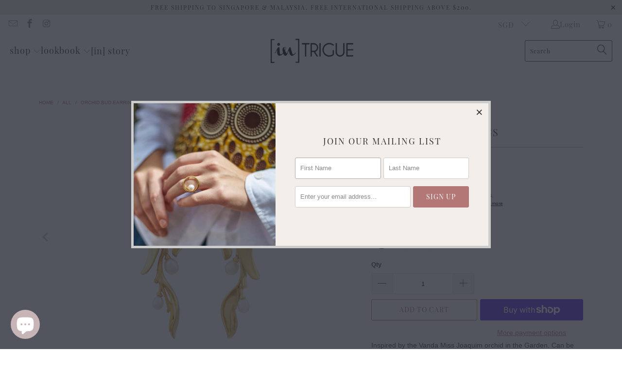

--- FILE ---
content_type: text/html; charset=utf-8
request_url: https://in-trigue.com/products/orchid-bud-earrings?variant=29696629375058
body_size: 39170
content:


 <!DOCTYPE html>
<html class="no-js no-touch" lang="en"> <head> <!-- Google tag (gtag.js) -->
<script async src="https://www.googletagmanager.com/gtag/js?id=Tag_ID"></script>
<script>
 window.dataLayer = window.dataLayer || [];
 function gtag(){dataLayer.push(arguments);}
 gtag('js', new Date());
 gtag('config', 'Tag_ID');
</script> <meta charset="utf-8"> <meta http-equiv="cleartype" content="on"> <meta name="robots" content="index,follow"> <!-- Mobile Specific Metas --> <meta name="HandheldFriendly" content="True"> <meta name="MobileOptimized" content="320"> <meta name="viewport" content="width=device-width,initial-scale=1"> <meta name="theme-color" content="#ffffff"> <title>
      Orchid Bud Earrings - [in]trigue</title> <meta name="description" content="Inspired by the Vanda Miss Joaquim orchid in the Garden. Can be worn as a pearl studs alone or together with the ear jacket for a more glammed up look.   Details Freshwater pearls 5cm length 18k Gold / Rhodium / Rose Gold plated 925 Sterling Silver  "/> <!-- Preconnect Domains --> <link rel="preconnect" href="https://fonts.shopifycdn.com" /> <link rel="preconnect" href="https://cdn.shopify.com" /> <link rel="preconnect" href="https://v.shopify.com" /> <link rel="preconnect" href="https://cdn.shopifycloud.com" /> <link rel="preconnect" href="https://monorail-edge.shopifysvc.com"> <!-- fallback for browsers that don't support preconnect --> <link rel="dns-prefetch" href="https://fonts.shopifycdn.com" /> <link rel="dns-prefetch" href="https://cdn.shopify.com" /> <link rel="dns-prefetch" href="https://v.shopify.com" /> <link rel="dns-prefetch" href="https://cdn.shopifycloud.com" /> <link rel="dns-prefetch" href="https://monorail-edge.shopifysvc.com"> <!-- Preload Assets --> <link rel="preload" href="//in-trigue.com/cdn/shop/t/61/assets/fancybox.css?v=19278034316635137701660474510" as="style"> <link rel="preload" href="//in-trigue.com/cdn/shop/t/61/assets/styles.css?v=142700958496978725661703110907" as="style"> <link rel="preload" href="//in-trigue.com/cdn/shop/t/61/assets/jquery.min.js?v=81049236547974671631660474510" as="script"> <link rel="preload" href="//in-trigue.com/cdn/shop/t/61/assets/vendors.js?v=51772124549495699811660474511" as="script"> <link rel="preload" href="//in-trigue.com/cdn/shop/t/61/assets/sections.js?v=110066090805402370721660474530" as="script"> <link rel="preload" href="//in-trigue.com/cdn/shop/t/61/assets/utilities.js?v=45087656500523004831660474768" as="script"> <link rel="preload" href="//in-trigue.com/cdn/shop/t/61/assets/app.js?v=127419284496061993481660474530" as="script"> <!-- Stylesheet for Fancybox library --> <link href="//in-trigue.com/cdn/shop/t/61/assets/fancybox.css?v=19278034316635137701660474510" rel="stylesheet" type="text/css" media="all" /> <!-- Stylesheets for Turbo --> <link href="//in-trigue.com/cdn/shop/t/61/assets/styles.css?v=142700958496978725661703110907" rel="stylesheet" type="text/css" media="all" /> <script>
      window.lazySizesConfig = window.lazySizesConfig || {};

      lazySizesConfig.expand = 300;
      lazySizesConfig.loadHidden = false;

      /*! lazysizes - v5.2.2 - bgset plugin */
      !function(e,t){var a=function(){t(e.lazySizes),e.removeEventListener("lazyunveilread",a,!0)};t=t.bind(null,e,e.document),"object"==typeof module&&module.exports?t(require("lazysizes")):"function"==typeof define&&define.amd?define(["lazysizes"],t):e.lazySizes?a():e.addEventListener("lazyunveilread",a,!0)}(window,function(e,z,g){"use strict";var c,y,b,f,i,s,n,v,m;e.addEventListener&&(c=g.cfg,y=/\s+/g,b=/\s*\|\s+|\s+\|\s*/g,f=/^(.+?)(?:\s+\[\s*(.+?)\s*\])(?:\s+\[\s*(.+?)\s*\])?$/,i=/^\s*\(*\s*type\s*:\s*(.+?)\s*\)*\s*$/,s=/\(|\)|'/,n={contain:1,cover:1},v=function(e,t){var a;t&&((a=t.match(i))&&a[1]?e.setAttribute("type",a[1]):e.setAttribute("media",c.customMedia[t]||t))},m=function(e){var t,a,i,r;e.target._lazybgset&&(a=(t=e.target)._lazybgset,(i=t.currentSrc||t.src)&&((r=g.fire(a,"bgsetproxy",{src:i,useSrc:s.test(i)?JSON.stringify(i):i})).defaultPrevented||(a.style.backgroundImage="url("+r.detail.useSrc+")")),t._lazybgsetLoading&&(g.fire(a,"_lazyloaded",{},!1,!0),delete t._lazybgsetLoading))},addEventListener("lazybeforeunveil",function(e){var t,a,i,r,s,n,l,d,o,u;!e.defaultPrevented&&(t=e.target.getAttribute("data-bgset"))&&(o=e.target,(u=z.createElement("img")).alt="",u._lazybgsetLoading=!0,e.detail.firesLoad=!0,a=t,i=o,r=u,s=z.createElement("picture"),n=i.getAttribute(c.sizesAttr),l=i.getAttribute("data-ratio"),d=i.getAttribute("data-optimumx"),i._lazybgset&&i._lazybgset.parentNode==i&&i.removeChild(i._lazybgset),Object.defineProperty(r,"_lazybgset",{value:i,writable:!0}),Object.defineProperty(i,"_lazybgset",{value:s,writable:!0}),a=a.replace(y," ").split(b),s.style.display="none",r.className=c.lazyClass,1!=a.length||n||(n="auto"),a.forEach(function(e){var t,a=z.createElement("source");n&&"auto"!=n&&a.setAttribute("sizes",n),(t=e.match(f))?(a.setAttribute(c.srcsetAttr,t[1]),v(a,t[2]),v(a,t[3])):a.setAttribute(c.srcsetAttr,e),s.appendChild(a)}),n&&(r.setAttribute(c.sizesAttr,n),i.removeAttribute(c.sizesAttr),i.removeAttribute("sizes")),d&&r.setAttribute("data-optimumx",d),l&&r.setAttribute("data-ratio",l),s.appendChild(r),i.appendChild(s),setTimeout(function(){g.loader.unveil(u),g.rAF(function(){g.fire(u,"_lazyloaded",{},!0,!0),u.complete&&m({target:u})})}))}),z.addEventListener("load",m,!0),e.addEventListener("lazybeforesizes",function(e){var t,a,i,r;e.detail.instance==g&&e.target._lazybgset&&e.detail.dataAttr&&(t=e.target._lazybgset,i=t,r=(getComputedStyle(i)||{getPropertyValue:function(){}}).getPropertyValue("background-size"),!n[r]&&n[i.style.backgroundSize]&&(r=i.style.backgroundSize),n[a=r]&&(e.target._lazysizesParentFit=a,g.rAF(function(){e.target.setAttribute("data-parent-fit",a),e.target._lazysizesParentFit&&delete e.target._lazysizesParentFit})))},!0),z.documentElement.addEventListener("lazybeforesizes",function(e){var t,a;!e.defaultPrevented&&e.target._lazybgset&&e.detail.instance==g&&(e.detail.width=(t=e.target._lazybgset,a=g.gW(t,t.parentNode),(!t._lazysizesWidth||a>t._lazysizesWidth)&&(t._lazysizesWidth=a),t._lazysizesWidth))}))});

      /*! lazysizes - v5.2.2 */
      !function(e){var t=function(u,D,f){"use strict";var k,H;if(function(){var e;var t={lazyClass:"lazyload",loadedClass:"lazyloaded",loadingClass:"lazyloading",preloadClass:"lazypreload",errorClass:"lazyerror",autosizesClass:"lazyautosizes",srcAttr:"data-src",srcsetAttr:"data-srcset",sizesAttr:"data-sizes",minSize:40,customMedia:{},init:true,expFactor:1.5,hFac:.8,loadMode:2,loadHidden:true,ricTimeout:0,throttleDelay:125};H=u.lazySizesConfig||u.lazysizesConfig||{};for(e in t){if(!(e in H)){H[e]=t[e]}}}(),!D||!D.getElementsByClassName){return{init:function(){},cfg:H,noSupport:true}}var O=D.documentElement,a=u.HTMLPictureElement,P="addEventListener",$="getAttribute",q=u[P].bind(u),I=u.setTimeout,U=u.requestAnimationFrame||I,l=u.requestIdleCallback,j=/^picture$/i,r=["load","error","lazyincluded","_lazyloaded"],i={},G=Array.prototype.forEach,J=function(e,t){if(!i[t]){i[t]=new RegExp("(\\s|^)"+t+"(\\s|$)")}return i[t].test(e[$]("class")||"")&&i[t]},K=function(e,t){if(!J(e,t)){e.setAttribute("class",(e[$]("class")||"").trim()+" "+t)}},Q=function(e,t){var i;if(i=J(e,t)){e.setAttribute("class",(e[$]("class")||"").replace(i," "))}},V=function(t,i,e){var a=e?P:"removeEventListener";if(e){V(t,i)}r.forEach(function(e){t[a](e,i)})},X=function(e,t,i,a,r){var n=D.createEvent("Event");if(!i){i={}}i.instance=k;n.initEvent(t,!a,!r);n.detail=i;e.dispatchEvent(n);return n},Y=function(e,t){var i;if(!a&&(i=u.picturefill||H.pf)){if(t&&t.src&&!e[$]("srcset")){e.setAttribute("srcset",t.src)}i({reevaluate:true,elements:[e]})}else if(t&&t.src){e.src=t.src}},Z=function(e,t){return(getComputedStyle(e,null)||{})[t]},s=function(e,t,i){i=i||e.offsetWidth;while(i<H.minSize&&t&&!e._lazysizesWidth){i=t.offsetWidth;t=t.parentNode}return i},ee=function(){var i,a;var t=[];var r=[];var n=t;var s=function(){var e=n;n=t.length?r:t;i=true;a=false;while(e.length){e.shift()()}i=false};var e=function(e,t){if(i&&!t){e.apply(this,arguments)}else{n.push(e);if(!a){a=true;(D.hidden?I:U)(s)}}};e._lsFlush=s;return e}(),te=function(i,e){return e?function(){ee(i)}:function(){var e=this;var t=arguments;ee(function(){i.apply(e,t)})}},ie=function(e){var i;var a=0;var r=H.throttleDelay;var n=H.ricTimeout;var t=function(){i=false;a=f.now();e()};var s=l&&n>49?function(){l(t,{timeout:n});if(n!==H.ricTimeout){n=H.ricTimeout}}:te(function(){I(t)},true);return function(e){var t;if(e=e===true){n=33}if(i){return}i=true;t=r-(f.now()-a);if(t<0){t=0}if(e||t<9){s()}else{I(s,t)}}},ae=function(e){var t,i;var a=99;var r=function(){t=null;e()};var n=function(){var e=f.now()-i;if(e<a){I(n,a-e)}else{(l||r)(r)}};return function(){i=f.now();if(!t){t=I(n,a)}}},e=function(){var v,m,c,h,e;var y,z,g,p,C,b,A;var n=/^img$/i;var d=/^iframe$/i;var E="onscroll"in u&&!/(gle|ing)bot/.test(navigator.userAgent);var _=0;var w=0;var N=0;var M=-1;var x=function(e){N--;if(!e||N<0||!e.target){N=0}};var W=function(e){if(A==null){A=Z(D.body,"visibility")=="hidden"}return A||!(Z(e.parentNode,"visibility")=="hidden"&&Z(e,"visibility")=="hidden")};var S=function(e,t){var i;var a=e;var r=W(e);g-=t;b+=t;p-=t;C+=t;while(r&&(a=a.offsetParent)&&a!=D.body&&a!=O){r=(Z(a,"opacity")||1)>0;if(r&&Z(a,"overflow")!="visible"){i=a.getBoundingClientRect();r=C>i.left&&p<i.right&&b>i.top-1&&g<i.bottom+1}}return r};var t=function(){var e,t,i,a,r,n,s,l,o,u,f,c;var d=k.elements;if((h=H.loadMode)&&N<8&&(e=d.length)){t=0;M++;for(;t<e;t++){if(!d[t]||d[t]._lazyRace){continue}if(!E||k.prematureUnveil&&k.prematureUnveil(d[t])){R(d[t]);continue}if(!(l=d[t][$]("data-expand"))||!(n=l*1)){n=w}if(!u){u=!H.expand||H.expand<1?O.clientHeight>500&&O.clientWidth>500?500:370:H.expand;k._defEx=u;f=u*H.expFactor;c=H.hFac;A=null;if(w<f&&N<1&&M>2&&h>2&&!D.hidden){w=f;M=0}else if(h>1&&M>1&&N<6){w=u}else{w=_}}if(o!==n){y=innerWidth+n*c;z=innerHeight+n;s=n*-1;o=n}i=d[t].getBoundingClientRect();if((b=i.bottom)>=s&&(g=i.top)<=z&&(C=i.right)>=s*c&&(p=i.left)<=y&&(b||C||p||g)&&(H.loadHidden||W(d[t]))&&(m&&N<3&&!l&&(h<3||M<4)||S(d[t],n))){R(d[t]);r=true;if(N>9){break}}else if(!r&&m&&!a&&N<4&&M<4&&h>2&&(v[0]||H.preloadAfterLoad)&&(v[0]||!l&&(b||C||p||g||d[t][$](H.sizesAttr)!="auto"))){a=v[0]||d[t]}}if(a&&!r){R(a)}}};var i=ie(t);var B=function(e){var t=e.target;if(t._lazyCache){delete t._lazyCache;return}x(e);K(t,H.loadedClass);Q(t,H.loadingClass);V(t,L);X(t,"lazyloaded")};var a=te(B);var L=function(e){a({target:e.target})};var T=function(t,i){try{t.contentWindow.location.replace(i)}catch(e){t.src=i}};var F=function(e){var t;var i=e[$](H.srcsetAttr);if(t=H.customMedia[e[$]("data-media")||e[$]("media")]){e.setAttribute("media",t)}if(i){e.setAttribute("srcset",i)}};var s=te(function(t,e,i,a,r){var n,s,l,o,u,f;if(!(u=X(t,"lazybeforeunveil",e)).defaultPrevented){if(a){if(i){K(t,H.autosizesClass)}else{t.setAttribute("sizes",a)}}s=t[$](H.srcsetAttr);n=t[$](H.srcAttr);if(r){l=t.parentNode;o=l&&j.test(l.nodeName||"")}f=e.firesLoad||"src"in t&&(s||n||o);u={target:t};K(t,H.loadingClass);if(f){clearTimeout(c);c=I(x,2500);V(t,L,true)}if(o){G.call(l.getElementsByTagName("source"),F)}if(s){t.setAttribute("srcset",s)}else if(n&&!o){if(d.test(t.nodeName)){T(t,n)}else{t.src=n}}if(r&&(s||o)){Y(t,{src:n})}}if(t._lazyRace){delete t._lazyRace}Q(t,H.lazyClass);ee(function(){var e=t.complete&&t.naturalWidth>1;if(!f||e){if(e){K(t,"ls-is-cached")}B(u);t._lazyCache=true;I(function(){if("_lazyCache"in t){delete t._lazyCache}},9)}if(t.loading=="lazy"){N--}},true)});var R=function(e){if(e._lazyRace){return}var t;var i=n.test(e.nodeName);var a=i&&(e[$](H.sizesAttr)||e[$]("sizes"));var r=a=="auto";if((r||!m)&&i&&(e[$]("src")||e.srcset)&&!e.complete&&!J(e,H.errorClass)&&J(e,H.lazyClass)){return}t=X(e,"lazyunveilread").detail;if(r){re.updateElem(e,true,e.offsetWidth)}e._lazyRace=true;N++;s(e,t,r,a,i)};var r=ae(function(){H.loadMode=3;i()});var l=function(){if(H.loadMode==3){H.loadMode=2}r()};var o=function(){if(m){return}if(f.now()-e<999){I(o,999);return}m=true;H.loadMode=3;i();q("scroll",l,true)};return{_:function(){e=f.now();k.elements=D.getElementsByClassName(H.lazyClass);v=D.getElementsByClassName(H.lazyClass+" "+H.preloadClass);q("scroll",i,true);q("resize",i,true);q("pageshow",function(e){if(e.persisted){var t=D.querySelectorAll("."+H.loadingClass);if(t.length&&t.forEach){U(function(){t.forEach(function(e){if(e.complete){R(e)}})})}}});if(u.MutationObserver){new MutationObserver(i).observe(O,{childList:true,subtree:true,attributes:true})}else{O[P]("DOMNodeInserted",i,true);O[P]("DOMAttrModified",i,true);setInterval(i,999)}q("hashchange",i,true);["focus","mouseover","click","load","transitionend","animationend"].forEach(function(e){D[P](e,i,true)});if(/d$|^c/.test(D.readyState)){o()}else{q("load",o);D[P]("DOMContentLoaded",i);I(o,2e4)}if(k.elements.length){t();ee._lsFlush()}else{i()}},checkElems:i,unveil:R,_aLSL:l}}(),re=function(){var i;var n=te(function(e,t,i,a){var r,n,s;e._lazysizesWidth=a;a+="px";e.setAttribute("sizes",a);if(j.test(t.nodeName||"")){r=t.getElementsByTagName("source");for(n=0,s=r.length;n<s;n++){r[n].setAttribute("sizes",a)}}if(!i.detail.dataAttr){Y(e,i.detail)}});var a=function(e,t,i){var a;var r=e.parentNode;if(r){i=s(e,r,i);a=X(e,"lazybeforesizes",{width:i,dataAttr:!!t});if(!a.defaultPrevented){i=a.detail.width;if(i&&i!==e._lazysizesWidth){n(e,r,a,i)}}}};var e=function(){var e;var t=i.length;if(t){e=0;for(;e<t;e++){a(i[e])}}};var t=ae(e);return{_:function(){i=D.getElementsByClassName(H.autosizesClass);q("resize",t)},checkElems:t,updateElem:a}}(),t=function(){if(!t.i&&D.getElementsByClassName){t.i=true;re._();e._()}};return I(function(){H.init&&t()}),k={cfg:H,autoSizer:re,loader:e,init:t,uP:Y,aC:K,rC:Q,hC:J,fire:X,gW:s,rAF:ee}}(e,e.document,Date);e.lazySizes=t,"object"==typeof module&&module.exports&&(module.exports=t)}("undefined"!=typeof window?window:{});</script> <!-- Icons --> <link rel="shortcut icon" type="image/x-icon" href="//in-trigue.com/cdn/shop/files/infavicon_e35dd20b-0917-4daf-982f-d1cebc89be77_180x180.jpg?v=1642820567"> <link rel="apple-touch-icon" href="//in-trigue.com/cdn/shop/files/infavicon_e35dd20b-0917-4daf-982f-d1cebc89be77_180x180.jpg?v=1642820567"/> <link rel="apple-touch-icon" sizes="57x57" href="//in-trigue.com/cdn/shop/files/infavicon_e35dd20b-0917-4daf-982f-d1cebc89be77_57x57.jpg?v=1642820567"/> <link rel="apple-touch-icon" sizes="60x60" href="//in-trigue.com/cdn/shop/files/infavicon_e35dd20b-0917-4daf-982f-d1cebc89be77_60x60.jpg?v=1642820567"/> <link rel="apple-touch-icon" sizes="72x72" href="//in-trigue.com/cdn/shop/files/infavicon_e35dd20b-0917-4daf-982f-d1cebc89be77_72x72.jpg?v=1642820567"/> <link rel="apple-touch-icon" sizes="76x76" href="//in-trigue.com/cdn/shop/files/infavicon_e35dd20b-0917-4daf-982f-d1cebc89be77_76x76.jpg?v=1642820567"/> <link rel="apple-touch-icon" sizes="114x114" href="//in-trigue.com/cdn/shop/files/infavicon_e35dd20b-0917-4daf-982f-d1cebc89be77_114x114.jpg?v=1642820567"/> <link rel="apple-touch-icon" sizes="180x180" href="//in-trigue.com/cdn/shop/files/infavicon_e35dd20b-0917-4daf-982f-d1cebc89be77_180x180.jpg?v=1642820567"/> <link rel="apple-touch-icon" sizes="228x228" href="//in-trigue.com/cdn/shop/files/infavicon_e35dd20b-0917-4daf-982f-d1cebc89be77_228x228.jpg?v=1642820567"/> <link rel="canonical" href="https://in-trigue.com/products/orchid-bud-earrings"/> <script src="//in-trigue.com/cdn/shop/t/61/assets/jquery.min.js?v=81049236547974671631660474510" defer></script> <script type="text/javascript" src="/services/javascripts/currencies.js" data-no-instant></script> <script src="//in-trigue.com/cdn/shop/t/61/assets/currencies.js?v=63035159355332271981660474510" defer></script> <script>
      window.PXUTheme = window.PXUTheme || {};
      window.PXUTheme.version = '8.0.0';
      window.PXUTheme.name = 'Turbo';</script>
    


    
<template id="price-ui"><span class="price " data-price></span><span class="compare-at-price" data-compare-at-price></span><span class="unit-pricing" data-unit-pricing></span></template> <template id="price-ui-badge"><div class="price-ui-badge__sticker price-ui-badge__sticker--"> <span class="price-ui-badge__sticker-text" data-badge></span></div></template> <template id="price-ui__price"><span class="money" data-price></span></template> <template id="price-ui__price-range"><span class="price-min" data-price-min><span class="money" data-price></span></span> - <span class="price-max" data-price-max><span class="money" data-price></span></span></template> <template id="price-ui__unit-pricing"><span class="unit-quantity" data-unit-quantity></span> | <span class="unit-price" data-unit-price><span class="money" data-price></span></span> / <span class="unit-measurement" data-unit-measurement></span></template> <template id="price-ui-badge__percent-savings-range">Save up to <span data-price-percent></span>%</template> <template id="price-ui-badge__percent-savings">Save <span data-price-percent></span>%</template> <template id="price-ui-badge__price-savings-range">Save up to <span class="money" data-price></span></template> <template id="price-ui-badge__price-savings">Save <span class="money" data-price></span></template> <template id="price-ui-badge__on-sale">Sale</template> <template id="price-ui-badge__sold-out">Sold out</template> <template id="price-ui-badge__in-stock">In stock</template> <script>
      
window.PXUTheme = window.PXUTheme || {};


window.PXUTheme.theme_settings = {};
window.PXUTheme.currency = {};
window.PXUTheme.routes = window.PXUTheme.routes || {};


window.PXUTheme.theme_settings.display_tos_checkbox = false;
window.PXUTheme.theme_settings.go_to_checkout = true;
window.PXUTheme.theme_settings.cart_action = "redirect_cart";
window.PXUTheme.theme_settings.cart_shipping_calculator = true;


window.PXUTheme.theme_settings.collection_swatches = true;
window.PXUTheme.theme_settings.collection_secondary_image = true;


window.PXUTheme.currency.show_multiple_currencies = true;
window.PXUTheme.currency.shop_currency = "SGD";
window.PXUTheme.currency.default_currency = "SGD";
window.PXUTheme.currency.display_format = "money_with_currency_format";
window.PXUTheme.currency.money_format = "${{amount}} SGD";
window.PXUTheme.currency.money_format_no_currency = "${{amount}} SGD";
window.PXUTheme.currency.money_format_currency = "${{amount}} SGD";
window.PXUTheme.currency.native_multi_currency = true;
window.PXUTheme.currency.iso_code = "SGD";
window.PXUTheme.currency.symbol = "$";


window.PXUTheme.theme_settings.display_inventory_left = false;
window.PXUTheme.theme_settings.inventory_threshold = 1;
window.PXUTheme.theme_settings.limit_quantity = true;


window.PXUTheme.theme_settings.menu_position = null;


window.PXUTheme.theme_settings.newsletter_popup = true;
window.PXUTheme.theme_settings.newsletter_popup_days = "14";
window.PXUTheme.theme_settings.newsletter_popup_mobile = false;
window.PXUTheme.theme_settings.newsletter_popup_seconds = 2;


window.PXUTheme.theme_settings.pagination_type = "load_more";


window.PXUTheme.theme_settings.enable_shopify_collection_badges = false;
window.PXUTheme.theme_settings.quick_shop_thumbnail_position = null;
window.PXUTheme.theme_settings.product_form_style = "radio";
window.PXUTheme.theme_settings.sale_banner_enabled = true;
window.PXUTheme.theme_settings.display_savings = true;
window.PXUTheme.theme_settings.display_sold_out_price = false;
window.PXUTheme.theme_settings.free_text = "Free";
window.PXUTheme.theme_settings.video_looping = null;
window.PXUTheme.theme_settings.quick_shop_style = "popup";
window.PXUTheme.theme_settings.hover_enabled = false;


window.PXUTheme.routes.cart_url = "/cart";
window.PXUTheme.routes.root_url = "/";
window.PXUTheme.routes.search_url = "/search";
window.PXUTheme.routes.all_products_collection_url = "/collections/all";


window.PXUTheme.theme_settings.image_loading_style = "fade-in";


window.PXUTheme.theme_settings.search_option = "product";
window.PXUTheme.theme_settings.search_items_to_display = 5;
window.PXUTheme.theme_settings.enable_autocomplete = true;


window.PXUTheme.theme_settings.page_dots_enabled = false;
window.PXUTheme.theme_settings.slideshow_arrow_size = "light";


window.PXUTheme.theme_settings.quick_shop_enabled = true;


window.PXUTheme.translation = {};


window.PXUTheme.translation.agree_to_terms_warning = "You must agree with the terms and conditions to checkout.";
window.PXUTheme.translation.one_item_left = "item left";
window.PXUTheme.translation.items_left_text = "items left";
window.PXUTheme.translation.cart_savings_text = "Total Savings";
window.PXUTheme.translation.cart_discount_text = "Discount";
window.PXUTheme.translation.cart_subtotal_text = "Subtotal";
window.PXUTheme.translation.cart_remove_text = "Remove";
window.PXUTheme.translation.cart_free_text = "Free";


window.PXUTheme.translation.newsletter_success_text = "Thank you for joining our mailing list!";


window.PXUTheme.translation.notify_email = "Enter your email address...";
window.PXUTheme.translation.notify_email_value = "Translation missing: en.contact.fields.email";
window.PXUTheme.translation.notify_email_send = "Send";
window.PXUTheme.translation.notify_message_first = "Please notify me when ";
window.PXUTheme.translation.notify_message_last = " becomes available - ";
window.PXUTheme.translation.notify_success_text = "Thanks! We will notify you when this product becomes available!";


window.PXUTheme.translation.add_to_cart = "Add to Cart";
window.PXUTheme.translation.coming_soon_text = "Coming Soon";
window.PXUTheme.translation.sold_out_text = "Sold Out";
window.PXUTheme.translation.sale_text = "Sale";
window.PXUTheme.translation.savings_text = "You Save";
window.PXUTheme.translation.from_text = "from";
window.PXUTheme.translation.new_text = "New";
window.PXUTheme.translation.pre_order_text = "Pre-Order";
window.PXUTheme.translation.unavailable_text = "Unavailable";


window.PXUTheme.translation.all_results = "View all results";
window.PXUTheme.translation.no_results = "Sorry, no results!";


window.PXUTheme.media_queries = {};
window.PXUTheme.media_queries.small = window.matchMedia( "(max-width: 480px)" );
window.PXUTheme.media_queries.medium = window.matchMedia( "(max-width: 798px)" );
window.PXUTheme.media_queries.large = window.matchMedia( "(min-width: 799px)" );
window.PXUTheme.media_queries.larger = window.matchMedia( "(min-width: 960px)" );
window.PXUTheme.media_queries.xlarge = window.matchMedia( "(min-width: 1200px)" );
window.PXUTheme.media_queries.ie10 = window.matchMedia( "all and (-ms-high-contrast: none), (-ms-high-contrast: active)" );
window.PXUTheme.media_queries.tablet = window.matchMedia( "only screen and (min-width: 799px) and (max-width: 1024px)" );
window.PXUTheme.media_queries.mobile_and_tablet = window.matchMedia( "(max-width: 1024px)" );</script> <script src="//in-trigue.com/cdn/shop/t/61/assets/vendors.js?v=51772124549495699811660474511" defer></script> <script src="//in-trigue.com/cdn/shop/t/61/assets/sections.js?v=110066090805402370721660474530" defer></script> <script src="//in-trigue.com/cdn/shop/t/61/assets/utilities.js?v=45087656500523004831660474768" defer></script> <script src="//in-trigue.com/cdn/shop/t/61/assets/app.js?v=127419284496061993481660474530" defer></script> <script></script> <script>window.performance && window.performance.mark && window.performance.mark('shopify.content_for_header.start');</script><meta name="facebook-domain-verification" content="gtk2bbw9bjqqssfcgeuglk61r0802c">
<meta id="shopify-digital-wallet" name="shopify-digital-wallet" content="/4663829/digital_wallets/dialog">
<meta name="shopify-checkout-api-token" content="1729037fc7b9e0404d7e6bbfd4f7e31e">
<meta id="in-context-paypal-metadata" data-shop-id="4663829" data-venmo-supported="false" data-environment="production" data-locale="en_US" data-paypal-v4="true" data-currency="SGD">
<link rel="alternate" type="application/json+oembed" href="https://in-trigue.com/products/orchid-bud-earrings.oembed">
<script async="async" src="/checkouts/internal/preloads.js?locale=en-SG"></script>
<link rel="preconnect" href="https://shop.app" crossorigin="anonymous">
<script async="async" src="https://shop.app/checkouts/internal/preloads.js?locale=en-SG&shop_id=4663829" crossorigin="anonymous"></script>
<script id="apple-pay-shop-capabilities" type="application/json">{"shopId":4663829,"countryCode":"SG","currencyCode":"SGD","merchantCapabilities":["supports3DS"],"merchantId":"gid:\/\/shopify\/Shop\/4663829","merchantName":"[in]trigue","requiredBillingContactFields":["postalAddress","email","phone"],"requiredShippingContactFields":["postalAddress","email","phone"],"shippingType":"shipping","supportedNetworks":["visa","masterCard"],"total":{"type":"pending","label":"[in]trigue","amount":"1.00"},"shopifyPaymentsEnabled":true,"supportsSubscriptions":true}</script>
<script id="shopify-features" type="application/json">{"accessToken":"1729037fc7b9e0404d7e6bbfd4f7e31e","betas":["rich-media-storefront-analytics"],"domain":"in-trigue.com","predictiveSearch":true,"shopId":4663829,"locale":"en"}</script>
<script>var Shopify = Shopify || {};
Shopify.shop = "in-trigue.myshopify.com";
Shopify.locale = "en";
Shopify.currency = {"active":"SGD","rate":"1.0"};
Shopify.country = "SG";
Shopify.theme = {"name":"Turbo (8-14-2022)","id":130931032239,"schema_name":"Turbo","schema_version":"8.0.0","theme_store_id":null,"role":"main"};
Shopify.theme.handle = "null";
Shopify.theme.style = {"id":null,"handle":null};
Shopify.cdnHost = "in-trigue.com/cdn";
Shopify.routes = Shopify.routes || {};
Shopify.routes.root = "/";</script>
<script type="module">!function(o){(o.Shopify=o.Shopify||{}).modules=!0}(window);</script>
<script>!function(o){function n(){var o=[];function n(){o.push(Array.prototype.slice.apply(arguments))}return n.q=o,n}var t=o.Shopify=o.Shopify||{};t.loadFeatures=n(),t.autoloadFeatures=n()}(window);</script>
<script>
  window.ShopifyPay = window.ShopifyPay || {};
  window.ShopifyPay.apiHost = "shop.app\/pay";
  window.ShopifyPay.redirectState = null;
</script>
<script id="shop-js-analytics" type="application/json">{"pageType":"product"}</script>
<script defer="defer" async type="module" src="//in-trigue.com/cdn/shopifycloud/shop-js/modules/v2/client.init-shop-cart-sync_BT-GjEfc.en.esm.js"></script>
<script defer="defer" async type="module" src="//in-trigue.com/cdn/shopifycloud/shop-js/modules/v2/chunk.common_D58fp_Oc.esm.js"></script>
<script defer="defer" async type="module" src="//in-trigue.com/cdn/shopifycloud/shop-js/modules/v2/chunk.modal_xMitdFEc.esm.js"></script>
<script type="module">
  await import("//in-trigue.com/cdn/shopifycloud/shop-js/modules/v2/client.init-shop-cart-sync_BT-GjEfc.en.esm.js");
await import("//in-trigue.com/cdn/shopifycloud/shop-js/modules/v2/chunk.common_D58fp_Oc.esm.js");
await import("//in-trigue.com/cdn/shopifycloud/shop-js/modules/v2/chunk.modal_xMitdFEc.esm.js");

  window.Shopify.SignInWithShop?.initShopCartSync?.({"fedCMEnabled":true,"windoidEnabled":true});

</script>
<script>
  window.Shopify = window.Shopify || {};
  if (!window.Shopify.featureAssets) window.Shopify.featureAssets = {};
  window.Shopify.featureAssets['shop-js'] = {"shop-cart-sync":["modules/v2/client.shop-cart-sync_DZOKe7Ll.en.esm.js","modules/v2/chunk.common_D58fp_Oc.esm.js","modules/v2/chunk.modal_xMitdFEc.esm.js"],"init-fed-cm":["modules/v2/client.init-fed-cm_B6oLuCjv.en.esm.js","modules/v2/chunk.common_D58fp_Oc.esm.js","modules/v2/chunk.modal_xMitdFEc.esm.js"],"shop-cash-offers":["modules/v2/client.shop-cash-offers_D2sdYoxE.en.esm.js","modules/v2/chunk.common_D58fp_Oc.esm.js","modules/v2/chunk.modal_xMitdFEc.esm.js"],"shop-login-button":["modules/v2/client.shop-login-button_QeVjl5Y3.en.esm.js","modules/v2/chunk.common_D58fp_Oc.esm.js","modules/v2/chunk.modal_xMitdFEc.esm.js"],"pay-button":["modules/v2/client.pay-button_DXTOsIq6.en.esm.js","modules/v2/chunk.common_D58fp_Oc.esm.js","modules/v2/chunk.modal_xMitdFEc.esm.js"],"shop-button":["modules/v2/client.shop-button_DQZHx9pm.en.esm.js","modules/v2/chunk.common_D58fp_Oc.esm.js","modules/v2/chunk.modal_xMitdFEc.esm.js"],"avatar":["modules/v2/client.avatar_BTnouDA3.en.esm.js"],"init-windoid":["modules/v2/client.init-windoid_CR1B-cfM.en.esm.js","modules/v2/chunk.common_D58fp_Oc.esm.js","modules/v2/chunk.modal_xMitdFEc.esm.js"],"init-shop-for-new-customer-accounts":["modules/v2/client.init-shop-for-new-customer-accounts_C_vY_xzh.en.esm.js","modules/v2/client.shop-login-button_QeVjl5Y3.en.esm.js","modules/v2/chunk.common_D58fp_Oc.esm.js","modules/v2/chunk.modal_xMitdFEc.esm.js"],"init-shop-email-lookup-coordinator":["modules/v2/client.init-shop-email-lookup-coordinator_BI7n9ZSv.en.esm.js","modules/v2/chunk.common_D58fp_Oc.esm.js","modules/v2/chunk.modal_xMitdFEc.esm.js"],"init-shop-cart-sync":["modules/v2/client.init-shop-cart-sync_BT-GjEfc.en.esm.js","modules/v2/chunk.common_D58fp_Oc.esm.js","modules/v2/chunk.modal_xMitdFEc.esm.js"],"shop-toast-manager":["modules/v2/client.shop-toast-manager_DiYdP3xc.en.esm.js","modules/v2/chunk.common_D58fp_Oc.esm.js","modules/v2/chunk.modal_xMitdFEc.esm.js"],"init-customer-accounts":["modules/v2/client.init-customer-accounts_D9ZNqS-Q.en.esm.js","modules/v2/client.shop-login-button_QeVjl5Y3.en.esm.js","modules/v2/chunk.common_D58fp_Oc.esm.js","modules/v2/chunk.modal_xMitdFEc.esm.js"],"init-customer-accounts-sign-up":["modules/v2/client.init-customer-accounts-sign-up_iGw4briv.en.esm.js","modules/v2/client.shop-login-button_QeVjl5Y3.en.esm.js","modules/v2/chunk.common_D58fp_Oc.esm.js","modules/v2/chunk.modal_xMitdFEc.esm.js"],"shop-follow-button":["modules/v2/client.shop-follow-button_CqMgW2wH.en.esm.js","modules/v2/chunk.common_D58fp_Oc.esm.js","modules/v2/chunk.modal_xMitdFEc.esm.js"],"checkout-modal":["modules/v2/client.checkout-modal_xHeaAweL.en.esm.js","modules/v2/chunk.common_D58fp_Oc.esm.js","modules/v2/chunk.modal_xMitdFEc.esm.js"],"shop-login":["modules/v2/client.shop-login_D91U-Q7h.en.esm.js","modules/v2/chunk.common_D58fp_Oc.esm.js","modules/v2/chunk.modal_xMitdFEc.esm.js"],"lead-capture":["modules/v2/client.lead-capture_BJmE1dJe.en.esm.js","modules/v2/chunk.common_D58fp_Oc.esm.js","modules/v2/chunk.modal_xMitdFEc.esm.js"],"payment-terms":["modules/v2/client.payment-terms_Ci9AEqFq.en.esm.js","modules/v2/chunk.common_D58fp_Oc.esm.js","modules/v2/chunk.modal_xMitdFEc.esm.js"]};
</script>
<script>(function() {
  var isLoaded = false;
  function asyncLoad() {
    if (isLoaded) return;
    isLoaded = true;
    var urls = ["https:\/\/gateway.apaylater.com\/plugins\/shopify-product-detail.js?shop=in-trigue.myshopify.com","https:\/\/gateway.apaylater.com\/plugins\/shopify-product-list.js?shop=in-trigue.myshopify.com","https:\/\/cdn-bundler.nice-team.net\/app\/js\/bundler.js?shop=in-trigue.myshopify.com","https:\/\/chimpstatic.com\/mcjs-connected\/js\/users\/d5c5b33c42d6d68a0bbe11a2d\/bd92e37b44191b51b8b60d974.js?shop=in-trigue.myshopify.com","https:\/\/cdn.nfcube.com\/734a98f74914adffd94a3e8696776e21.js?shop=in-trigue.myshopify.com","https:\/\/cdn-gp01.grabpay.com\/shopify\/js\/v1\/grab-widget-paylater.js?shop=in-trigue.myshopify.com","https:\/\/cdn-spurit.com\/all-apps\/checker.js?shop=in-trigue.myshopify.com"];
    for (var i = 0; i <urls.length; i++) {
      var s = document.createElement('script');
      s.type = 'text/javascript';
      s.async = true;
      s.src = urls[i];
      var x = document.getElementsByTagName('script')[0];
      x.parentNode.insertBefore(s, x);
    }
  };
  if(window.attachEvent) {
    window.attachEvent('onload', asyncLoad);
  } else {
    window.addEventListener('load', asyncLoad, false);
  }
})();</script>
<script id="__st">var __st={"a":4663829,"offset":28800,"reqid":"600dce2f-2258-45fd-8e81-0b77d8d3ee63-1769193382","pageurl":"in-trigue.com\/products\/orchid-bud-earrings?variant=29696629375058","u":"2ffb6a5cad42","p":"product","rtyp":"product","rid":3989765455954};</script>
<script>window.ShopifyPaypalV4VisibilityTracking = true;</script>
<script id="captcha-bootstrap">!function(){'use strict';const t='contact',e='account',n='new_comment',o=[[t,t],['blogs',n],['comments',n],[t,'customer']],c=[[e,'customer_login'],[e,'guest_login'],[e,'recover_customer_password'],[e,'create_customer']],r=t=>t.map((([t,e])=>`form[action*='/${t}']:not([data-nocaptcha='true']) input[name='form_type'][value='${e}']`)).join(','),a=t=>()=>t?[...document.querySelectorAll(t)].map((t=>t.form)):[];function s(){const t=[...o],e=r(t);return a(e)}const i='password',u='form_key',d=['recaptcha-v3-token','g-recaptcha-response','h-captcha-response',i],f=()=>{try{return window.sessionStorage}catch{return}},m='__shopify_v',_=t=>t.elements[u];function p(t,e,n=!1){try{const o=window.sessionStorage,c=JSON.parse(o.getItem(e)),{data:r}=function(t){const{data:e,action:n}=t;return t[m]||n?{data:e,action:n}:{data:t,action:n}}(c);for(const[e,n]of Object.entries(r))t.elements[e]&&(t.elements[e].value=n);n&&o.removeItem(e)}catch(o){console.error('form repopulation failed',{error:o})}}const l='form_type',E='cptcha';function T(t){t.dataset[E]=!0}const w=window,h=w.document,L='Shopify',v='ce_forms',y='captcha';let A=!1;((t,e)=>{const n=(g='f06e6c50-85a8-45c8-87d0-21a2b65856fe',I='https://cdn.shopify.com/shopifycloud/storefront-forms-hcaptcha/ce_storefront_forms_captcha_hcaptcha.v1.5.2.iife.js',D={infoText:'Protected by hCaptcha',privacyText:'Privacy',termsText:'Terms'},(t,e,n)=>{const o=w[L][v],c=o.bindForm;if(c)return c(t,g,e,D).then(n);var r;o.q.push([[t,g,e,D],n]),r=I,A||(h.body.append(Object.assign(h.createElement('script'),{id:'captcha-provider',async:!0,src:r})),A=!0)});var g,I,D;w[L]=w[L]||{},w[L][v]=w[L][v]||{},w[L][v].q=[],w[L][y]=w[L][y]||{},w[L][y].protect=function(t,e){n(t,void 0,e),T(t)},Object.freeze(w[L][y]),function(t,e,n,w,h,L){const[v,y,A,g]=function(t,e,n){const i=e?o:[],u=t?c:[],d=[...i,...u],f=r(d),m=r(i),_=r(d.filter((([t,e])=>n.includes(e))));return[a(f),a(m),a(_),s()]}(w,h,L),I=t=>{const e=t.target;return e instanceof HTMLFormElement?e:e&&e.form},D=t=>v().includes(t);t.addEventListener('submit',(t=>{const e=I(t);if(!e)return;const n=D(e)&&!e.dataset.hcaptchaBound&&!e.dataset.recaptchaBound,o=_(e),c=g().includes(e)&&(!o||!o.value);(n||c)&&t.preventDefault(),c&&!n&&(function(t){try{if(!f())return;!function(t){const e=f();if(!e)return;const n=_(t);if(!n)return;const o=n.value;o&&e.removeItem(o)}(t);const e=Array.from(Array(32),(()=>Math.random().toString(36)[2])).join('');!function(t,e){_(t)||t.append(Object.assign(document.createElement('input'),{type:'hidden',name:u})),t.elements[u].value=e}(t,e),function(t,e){const n=f();if(!n)return;const o=[...t.querySelectorAll(`input[type='${i}']`)].map((({name:t})=>t)),c=[...d,...o],r={};for(const[a,s]of new FormData(t).entries())c.includes(a)||(r[a]=s);n.setItem(e,JSON.stringify({[m]:1,action:t.action,data:r}))}(t,e)}catch(e){console.error('failed to persist form',e)}}(e),e.submit())}));const S=(t,e)=>{t&&!t.dataset[E]&&(n(t,e.some((e=>e===t))),T(t))};for(const o of['focusin','change'])t.addEventListener(o,(t=>{const e=I(t);D(e)&&S(e,y())}));const B=e.get('form_key'),M=e.get(l),P=B&&M;t.addEventListener('DOMContentLoaded',(()=>{const t=y();if(P)for(const e of t)e.elements[l].value===M&&p(e,B);[...new Set([...A(),...v().filter((t=>'true'===t.dataset.shopifyCaptcha))])].forEach((e=>S(e,t)))}))}(h,new URLSearchParams(w.location.search),n,t,e,['guest_login'])})(!0,!0)}();</script>
<script integrity="sha256-4kQ18oKyAcykRKYeNunJcIwy7WH5gtpwJnB7kiuLZ1E=" data-source-attribution="shopify.loadfeatures" defer="defer" src="//in-trigue.com/cdn/shopifycloud/storefront/assets/storefront/load_feature-a0a9edcb.js" crossorigin="anonymous"></script>
<script crossorigin="anonymous" defer="defer" src="//in-trigue.com/cdn/shopifycloud/storefront/assets/shopify_pay/storefront-65b4c6d7.js?v=20250812"></script>
<script data-source-attribution="shopify.dynamic_checkout.dynamic.init">var Shopify=Shopify||{};Shopify.PaymentButton=Shopify.PaymentButton||{isStorefrontPortableWallets:!0,init:function(){window.Shopify.PaymentButton.init=function(){};var t=document.createElement("script");t.src="https://in-trigue.com/cdn/shopifycloud/portable-wallets/latest/portable-wallets.en.js",t.type="module",document.head.appendChild(t)}};
</script>
<script data-source-attribution="shopify.dynamic_checkout.buyer_consent">
  function portableWalletsHideBuyerConsent(e){var t=document.getElementById("shopify-buyer-consent"),n=document.getElementById("shopify-subscription-policy-button");t&&n&&(t.classList.add("hidden"),t.setAttribute("aria-hidden","true"),n.removeEventListener("click",e))}function portableWalletsShowBuyerConsent(e){var t=document.getElementById("shopify-buyer-consent"),n=document.getElementById("shopify-subscription-policy-button");t&&n&&(t.classList.remove("hidden"),t.removeAttribute("aria-hidden"),n.addEventListener("click",e))}window.Shopify?.PaymentButton&&(window.Shopify.PaymentButton.hideBuyerConsent=portableWalletsHideBuyerConsent,window.Shopify.PaymentButton.showBuyerConsent=portableWalletsShowBuyerConsent);
</script>
<script>
  function portableWalletsCleanup(e){e&&e.src&&console.error("Failed to load portable wallets script "+e.src);var t=document.querySelectorAll("shopify-accelerated-checkout .shopify-payment-button__skeleton, shopify-accelerated-checkout-cart .wallet-cart-button__skeleton"),e=document.getElementById("shopify-buyer-consent");for(let e=0;e<t.length;e++)t[e].remove();e&&e.remove()}function portableWalletsNotLoadedAsModule(e){e instanceof ErrorEvent&&"string"==typeof e.message&&e.message.includes("import.meta")&&"string"==typeof e.filename&&e.filename.includes("portable-wallets")&&(window.removeEventListener("error",portableWalletsNotLoadedAsModule),window.Shopify.PaymentButton.failedToLoad=e,"loading"===document.readyState?document.addEventListener("DOMContentLoaded",window.Shopify.PaymentButton.init):window.Shopify.PaymentButton.init())}window.addEventListener("error",portableWalletsNotLoadedAsModule);
</script>

<script type="module" src="https://in-trigue.com/cdn/shopifycloud/portable-wallets/latest/portable-wallets.en.js" onError="portableWalletsCleanup(this)" crossorigin="anonymous"></script>
<script nomodule>
  document.addEventListener("DOMContentLoaded", portableWalletsCleanup);
</script>

<link id="shopify-accelerated-checkout-styles" rel="stylesheet" media="screen" href="https://in-trigue.com/cdn/shopifycloud/portable-wallets/latest/accelerated-checkout-backwards-compat.css" crossorigin="anonymous">
<style id="shopify-accelerated-checkout-cart">
        #shopify-buyer-consent {
  margin-top: 1em;
  display: inline-block;
  width: 100%;
}

#shopify-buyer-consent.hidden {
  display: none;
}

#shopify-subscription-policy-button {
  background: none;
  border: none;
  padding: 0;
  text-decoration: underline;
  font-size: inherit;
  cursor: pointer;
}

#shopify-subscription-policy-button::before {
  box-shadow: none;
}

      </style>

<script>window.performance && window.performance.mark && window.performance.mark('shopify.content_for_header.end');</script>

    

<meta name="author" content="[in]trigue">
<meta property="og:url" content="https://in-trigue.com/products/orchid-bud-earrings">
<meta property="og:site_name" content="[in]trigue"> <meta property="og:type" content="product"> <meta property="og:title" content="Orchid Bud Earrings"> <meta property="og:image" content="https://in-trigue.com/cdn/shop/products/image_291ef143-245e-4b90-98f4-b885751292f1_600x.jpg?v=1565189567"> <meta property="og:image:secure_url" content="https://in-trigue.com/cdn/shop/products/image_291ef143-245e-4b90-98f4-b885751292f1_600x.jpg?v=1565189567"> <meta property="og:image:width" content="3000"> <meta property="og:image:height" content="3000"> <meta property="og:image" content="https://in-trigue.com/cdn/shop/products/Intrigue___Denise___DSC_0317_600x.jpg?v=1642552608"> <meta property="og:image:secure_url" content="https://in-trigue.com/cdn/shop/products/Intrigue___Denise___DSC_0317_600x.jpg?v=1642552608"> <meta property="og:image:width" content="2436"> <meta property="og:image:height" content="1949"> <meta property="og:image" content="https://in-trigue.com/cdn/shop/products/image_aeb2a73c-e92f-4fac-9ccd-f06cd22b84aa_600x.jpg?v=1642552608"> <meta property="og:image:secure_url" content="https://in-trigue.com/cdn/shop/products/image_aeb2a73c-e92f-4fac-9ccd-f06cd22b84aa_600x.jpg?v=1642552608"> <meta property="og:image:width" content="3000"> <meta property="og:image:height" content="3000"> <meta property="product:price:amount" content="249.00"> <meta property="product:price:currency" content="SGD"> <meta property="og:description" content="Inspired by the Vanda Miss Joaquim orchid in the Garden. Can be worn as a pearl studs alone or together with the ear jacket for a more glammed up look.   Details Freshwater pearls 5cm length 18k Gold / Rhodium / Rose Gold plated 925 Sterling Silver  ">




<meta name="twitter:card" content="summary"> <meta name="twitter:title" content="Orchid Bud Earrings"> <meta name="twitter:description" content="Inspired by the Vanda Miss Joaquim orchid in the Garden. Can be worn as a pearl studs alone or together with the ear jacket for a more glammed up look.
  Details

Freshwater pearls
5cm length
18k Gold / Rhodium / Rose Gold plated
925 Sterling Silver

 "> <meta name="twitter:image" content="https://in-trigue.com/cdn/shop/products/image_291ef143-245e-4b90-98f4-b885751292f1_240x.jpg?v=1565189567"> <meta name="twitter:image:width" content="240"> <meta name="twitter:image:height" content="240"> <meta name="twitter:image:alt" content="Orchid Bud Earrings"> <!-- hoolah merchant library start --> <script src="https://merchant.cdn.hoolah.co/in-trigue.myshopify.com/hoolah-library.js" defer="defer"></script> <!-- hoolah merchant library end -->
<script>
var grab_widget_visiblity='1';
var grab_widget_tenure='4';
var grab_widget_money_format = "\u003cspan class=money\u003e${{amount}} SGD\u003c\/span\u003e";
var grab_data_currency_code = 'SGD';
var grab_widget_current_page_type = 'product';
var grab_page_config_param =  [];
</script>

<script>
grab_page_config_param.push({"page":"product","type":"multi_line","price_element":".product__details--product-page .price .money","element_holder":".product__details--product-page .modal_price","position":"after","size":"small"});
grab_page_config_param.push({"page":"cart","type":"single_line_short","price_element":".cart__wrapper .subtotal .cart_subtotal .money","element_holder":".cart__wrapper .subtotal .cart_subtotal","position":"after","size":"small"});
</script>

<!-- BEGIN app block: shopify://apps/shopback-growth-tools/blocks/shopback-embed-block/b9374e94-71d5-4dc3-be3c-31b3c9c3f7bf -->


  <script src="https://merchant.cdn.hoolah.co/in-trigue.myshopify.com/hoolah-library.js?shop=in-trigue.myshopify.com" type="text/javascript" async></script>


<!-- END app block --><script src="https://cdn.shopify.com/extensions/e8878072-2f6b-4e89-8082-94b04320908d/inbox-1254/assets/inbox-chat-loader.js" type="text/javascript" defer="defer"></script>
<link href="https://monorail-edge.shopifysvc.com" rel="dns-prefetch">
<script>(function(){if ("sendBeacon" in navigator && "performance" in window) {try {var session_token_from_headers = performance.getEntriesByType('navigation')[0].serverTiming.find(x => x.name == '_s').description;} catch {var session_token_from_headers = undefined;}var session_cookie_matches = document.cookie.match(/_shopify_s=([^;]*)/);var session_token_from_cookie = session_cookie_matches && session_cookie_matches.length === 2 ? session_cookie_matches[1] : "";var session_token = session_token_from_headers || session_token_from_cookie || "";function handle_abandonment_event(e) {var entries = performance.getEntries().filter(function(entry) {return /monorail-edge.shopifysvc.com/.test(entry.name);});if (!window.abandonment_tracked && entries.length === 0) {window.abandonment_tracked = true;var currentMs = Date.now();var navigation_start = performance.timing.navigationStart;var payload = {shop_id: 4663829,url: window.location.href,navigation_start,duration: currentMs - navigation_start,session_token,page_type: "product"};window.navigator.sendBeacon("https://monorail-edge.shopifysvc.com/v1/produce", JSON.stringify({schema_id: "online_store_buyer_site_abandonment/1.1",payload: payload,metadata: {event_created_at_ms: currentMs,event_sent_at_ms: currentMs}}));}}window.addEventListener('pagehide', handle_abandonment_event);}}());</script>
<script id="web-pixels-manager-setup">(function e(e,d,r,n,o){if(void 0===o&&(o={}),!Boolean(null===(a=null===(i=window.Shopify)||void 0===i?void 0:i.analytics)||void 0===a?void 0:a.replayQueue)){var i,a;window.Shopify=window.Shopify||{};var t=window.Shopify;t.analytics=t.analytics||{};var s=t.analytics;s.replayQueue=[],s.publish=function(e,d,r){return s.replayQueue.push([e,d,r]),!0};try{self.performance.mark("wpm:start")}catch(e){}var l=function(){var e={modern:/Edge?\/(1{2}[4-9]|1[2-9]\d|[2-9]\d{2}|\d{4,})\.\d+(\.\d+|)|Firefox\/(1{2}[4-9]|1[2-9]\d|[2-9]\d{2}|\d{4,})\.\d+(\.\d+|)|Chrom(ium|e)\/(9{2}|\d{3,})\.\d+(\.\d+|)|(Maci|X1{2}).+ Version\/(15\.\d+|(1[6-9]|[2-9]\d|\d{3,})\.\d+)([,.]\d+|)( \(\w+\)|)( Mobile\/\w+|) Safari\/|Chrome.+OPR\/(9{2}|\d{3,})\.\d+\.\d+|(CPU[ +]OS|iPhone[ +]OS|CPU[ +]iPhone|CPU IPhone OS|CPU iPad OS)[ +]+(15[._]\d+|(1[6-9]|[2-9]\d|\d{3,})[._]\d+)([._]\d+|)|Android:?[ /-](13[3-9]|1[4-9]\d|[2-9]\d{2}|\d{4,})(\.\d+|)(\.\d+|)|Android.+Firefox\/(13[5-9]|1[4-9]\d|[2-9]\d{2}|\d{4,})\.\d+(\.\d+|)|Android.+Chrom(ium|e)\/(13[3-9]|1[4-9]\d|[2-9]\d{2}|\d{4,})\.\d+(\.\d+|)|SamsungBrowser\/([2-9]\d|\d{3,})\.\d+/,legacy:/Edge?\/(1[6-9]|[2-9]\d|\d{3,})\.\d+(\.\d+|)|Firefox\/(5[4-9]|[6-9]\d|\d{3,})\.\d+(\.\d+|)|Chrom(ium|e)\/(5[1-9]|[6-9]\d|\d{3,})\.\d+(\.\d+|)([\d.]+$|.*Safari\/(?![\d.]+ Edge\/[\d.]+$))|(Maci|X1{2}).+ Version\/(10\.\d+|(1[1-9]|[2-9]\d|\d{3,})\.\d+)([,.]\d+|)( \(\w+\)|)( Mobile\/\w+|) Safari\/|Chrome.+OPR\/(3[89]|[4-9]\d|\d{3,})\.\d+\.\d+|(CPU[ +]OS|iPhone[ +]OS|CPU[ +]iPhone|CPU IPhone OS|CPU iPad OS)[ +]+(10[._]\d+|(1[1-9]|[2-9]\d|\d{3,})[._]\d+)([._]\d+|)|Android:?[ /-](13[3-9]|1[4-9]\d|[2-9]\d{2}|\d{4,})(\.\d+|)(\.\d+|)|Mobile Safari.+OPR\/([89]\d|\d{3,})\.\d+\.\d+|Android.+Firefox\/(13[5-9]|1[4-9]\d|[2-9]\d{2}|\d{4,})\.\d+(\.\d+|)|Android.+Chrom(ium|e)\/(13[3-9]|1[4-9]\d|[2-9]\d{2}|\d{4,})\.\d+(\.\d+|)|Android.+(UC? ?Browser|UCWEB|U3)[ /]?(15\.([5-9]|\d{2,})|(1[6-9]|[2-9]\d|\d{3,})\.\d+)\.\d+|SamsungBrowser\/(5\.\d+|([6-9]|\d{2,})\.\d+)|Android.+MQ{2}Browser\/(14(\.(9|\d{2,})|)|(1[5-9]|[2-9]\d|\d{3,})(\.\d+|))(\.\d+|)|K[Aa][Ii]OS\/(3\.\d+|([4-9]|\d{2,})\.\d+)(\.\d+|)/},d=e.modern,r=e.legacy,n=navigator.userAgent;return n.match(d)?"modern":n.match(r)?"legacy":"unknown"}(),u="modern"===l?"modern":"legacy",c=(null!=n?n:{modern:"",legacy:""})[u],f=function(e){return[e.baseUrl,"/wpm","/b",e.hashVersion,"modern"===e.buildTarget?"m":"l",".js"].join("")}({baseUrl:d,hashVersion:r,buildTarget:u}),m=function(e){var d=e.version,r=e.bundleTarget,n=e.surface,o=e.pageUrl,i=e.monorailEndpoint;return{emit:function(e){var a=e.status,t=e.errorMsg,s=(new Date).getTime(),l=JSON.stringify({metadata:{event_sent_at_ms:s},events:[{schema_id:"web_pixels_manager_load/3.1",payload:{version:d,bundle_target:r,page_url:o,status:a,surface:n,error_msg:t},metadata:{event_created_at_ms:s}}]});if(!i)return console&&console.warn&&console.warn("[Web Pixels Manager] No Monorail endpoint provided, skipping logging."),!1;try{return self.navigator.sendBeacon.bind(self.navigator)(i,l)}catch(e){}var u=new XMLHttpRequest;try{return u.open("POST",i,!0),u.setRequestHeader("Content-Type","text/plain"),u.send(l),!0}catch(e){return console&&console.warn&&console.warn("[Web Pixels Manager] Got an unhandled error while logging to Monorail."),!1}}}}({version:r,bundleTarget:l,surface:e.surface,pageUrl:self.location.href,monorailEndpoint:e.monorailEndpoint});try{o.browserTarget=l,function(e){var d=e.src,r=e.async,n=void 0===r||r,o=e.onload,i=e.onerror,a=e.sri,t=e.scriptDataAttributes,s=void 0===t?{}:t,l=document.createElement("script"),u=document.querySelector("head"),c=document.querySelector("body");if(l.async=n,l.src=d,a&&(l.integrity=a,l.crossOrigin="anonymous"),s)for(var f in s)if(Object.prototype.hasOwnProperty.call(s,f))try{l.dataset[f]=s[f]}catch(e){}if(o&&l.addEventListener("load",o),i&&l.addEventListener("error",i),u)u.appendChild(l);else{if(!c)throw new Error("Did not find a head or body element to append the script");c.appendChild(l)}}({src:f,async:!0,onload:function(){if(!function(){var e,d;return Boolean(null===(d=null===(e=window.Shopify)||void 0===e?void 0:e.analytics)||void 0===d?void 0:d.initialized)}()){var d=window.webPixelsManager.init(e)||void 0;if(d){var r=window.Shopify.analytics;r.replayQueue.forEach((function(e){var r=e[0],n=e[1],o=e[2];d.publishCustomEvent(r,n,o)})),r.replayQueue=[],r.publish=d.publishCustomEvent,r.visitor=d.visitor,r.initialized=!0}}},onerror:function(){return m.emit({status:"failed",errorMsg:"".concat(f," has failed to load")})},sri:function(e){var d=/^sha384-[A-Za-z0-9+/=]+$/;return"string"==typeof e&&d.test(e)}(c)?c:"",scriptDataAttributes:o}),m.emit({status:"loading"})}catch(e){m.emit({status:"failed",errorMsg:(null==e?void 0:e.message)||"Unknown error"})}}})({shopId: 4663829,storefrontBaseUrl: "https://in-trigue.com",extensionsBaseUrl: "https://extensions.shopifycdn.com/cdn/shopifycloud/web-pixels-manager",monorailEndpoint: "https://monorail-edge.shopifysvc.com/unstable/produce_batch",surface: "storefront-renderer",enabledBetaFlags: ["2dca8a86"],webPixelsConfigList: [{"id":"618725551","configuration":"{\"config\":\"{\\\"pixel_id\\\":\\\"AW-360810287\\\",\\\"gtag_events\\\":[{\\\"type\\\":\\\"page_view\\\",\\\"action_label\\\":\\\"AW-360810287\\\/6Lg2CPX-tcMCEK-OhqwB\\\"},{\\\"type\\\":\\\"purchase\\\",\\\"action_label\\\":\\\"AW-360810287\\\/-jtJCPj-tcMCEK-OhqwB\\\"},{\\\"type\\\":\\\"view_item\\\",\\\"action_label\\\":\\\"AW-360810287\\\/AhxVCPv-tcMCEK-OhqwB\\\"},{\\\"type\\\":\\\"add_to_cart\\\",\\\"action_label\\\":\\\"AW-360810287\\\/rCxQCP7-tcMCEK-OhqwB\\\"},{\\\"type\\\":\\\"begin_checkout\\\",\\\"action_label\\\":\\\"AW-360810287\\\/uRFXCIH_tcMCEK-OhqwB\\\"},{\\\"type\\\":\\\"search\\\",\\\"action_label\\\":\\\"AW-360810287\\\/8Do4CIT_tcMCEK-OhqwB\\\"},{\\\"type\\\":\\\"add_payment_info\\\",\\\"action_label\\\":\\\"AW-360810287\\\/D8sHCIf_tcMCEK-OhqwB\\\"}],\\\"enable_monitoring_mode\\\":false}\"}","eventPayloadVersion":"v1","runtimeContext":"OPEN","scriptVersion":"b2a88bafab3e21179ed38636efcd8a93","type":"APP","apiClientId":1780363,"privacyPurposes":[],"dataSharingAdjustments":{"protectedCustomerApprovalScopes":["read_customer_address","read_customer_email","read_customer_name","read_customer_personal_data","read_customer_phone"]}},{"id":"275120303","configuration":"{\"pixel_id\":\"2137893816307395\",\"pixel_type\":\"facebook_pixel\",\"metaapp_system_user_token\":\"-\"}","eventPayloadVersion":"v1","runtimeContext":"OPEN","scriptVersion":"ca16bc87fe92b6042fbaa3acc2fbdaa6","type":"APP","apiClientId":2329312,"privacyPurposes":["ANALYTICS","MARKETING","SALE_OF_DATA"],"dataSharingAdjustments":{"protectedCustomerApprovalScopes":["read_customer_address","read_customer_email","read_customer_name","read_customer_personal_data","read_customer_phone"]}},{"id":"104530095","eventPayloadVersion":"v1","runtimeContext":"LAX","scriptVersion":"1","type":"CUSTOM","privacyPurposes":["ANALYTICS"],"name":"Google Analytics tag (migrated)"},{"id":"shopify-app-pixel","configuration":"{}","eventPayloadVersion":"v1","runtimeContext":"STRICT","scriptVersion":"0450","apiClientId":"shopify-pixel","type":"APP","privacyPurposes":["ANALYTICS","MARKETING"]},{"id":"shopify-custom-pixel","eventPayloadVersion":"v1","runtimeContext":"LAX","scriptVersion":"0450","apiClientId":"shopify-pixel","type":"CUSTOM","privacyPurposes":["ANALYTICS","MARKETING"]}],isMerchantRequest: false,initData: {"shop":{"name":"[in]trigue","paymentSettings":{"currencyCode":"SGD"},"myshopifyDomain":"in-trigue.myshopify.com","countryCode":"SG","storefrontUrl":"https:\/\/in-trigue.com"},"customer":null,"cart":null,"checkout":null,"productVariants":[{"price":{"amount":249.0,"currencyCode":"SGD"},"product":{"title":"Orchid Bud Earrings","vendor":"925 Sterling Silver","id":"3989765455954","untranslatedTitle":"Orchid Bud Earrings","url":"\/products\/orchid-bud-earrings","type":"earrings"},"id":"29696629375058","image":{"src":"\/\/in-trigue.com\/cdn\/shop\/products\/image_46dc2174-674d-4240-b49e-b7394681a0ea.jpg?v=1642552608"},"sku":"ROBE-G","title":"18k_Gold","untranslatedTitle":"18k_Gold"},{"price":{"amount":249.0,"currencyCode":"SGD"},"product":{"title":"Orchid Bud Earrings","vendor":"925 Sterling Silver","id":"3989765455954","untranslatedTitle":"Orchid Bud Earrings","url":"\/products\/orchid-bud-earrings","type":"earrings"},"id":"29696629440594","image":{"src":"\/\/in-trigue.com\/cdn\/shop\/products\/image_aeb2a73c-e92f-4fac-9ccd-f06cd22b84aa.jpg?v=1642552608"},"sku":"ROBE-R","title":"Rhodium","untranslatedTitle":"Rhodium"},{"price":{"amount":249.0,"currencyCode":"SGD"},"product":{"title":"Orchid Bud Earrings","vendor":"925 Sterling Silver","id":"3989765455954","untranslatedTitle":"Orchid Bud Earrings","url":"\/products\/orchid-bud-earrings","type":"earrings"},"id":"29696629473362","image":{"src":"\/\/in-trigue.com\/cdn\/shop\/products\/image_7dc52a13-fdda-4aac-8674-fb5e1778a59e.jpg?v=1642552608"},"sku":"ROBE-RG","title":"Rose_Gold","untranslatedTitle":"Rose_Gold"}],"purchasingCompany":null},},"https://in-trigue.com/cdn","fcfee988w5aeb613cpc8e4bc33m6693e112",{"modern":"","legacy":""},{"shopId":"4663829","storefrontBaseUrl":"https:\/\/in-trigue.com","extensionBaseUrl":"https:\/\/extensions.shopifycdn.com\/cdn\/shopifycloud\/web-pixels-manager","surface":"storefront-renderer","enabledBetaFlags":"[\"2dca8a86\"]","isMerchantRequest":"false","hashVersion":"fcfee988w5aeb613cpc8e4bc33m6693e112","publish":"custom","events":"[[\"page_viewed\",{}],[\"product_viewed\",{\"productVariant\":{\"price\":{\"amount\":249.0,\"currencyCode\":\"SGD\"},\"product\":{\"title\":\"Orchid Bud Earrings\",\"vendor\":\"925 Sterling Silver\",\"id\":\"3989765455954\",\"untranslatedTitle\":\"Orchid Bud Earrings\",\"url\":\"\/products\/orchid-bud-earrings\",\"type\":\"earrings\"},\"id\":\"29696629375058\",\"image\":{\"src\":\"\/\/in-trigue.com\/cdn\/shop\/products\/image_46dc2174-674d-4240-b49e-b7394681a0ea.jpg?v=1642552608\"},\"sku\":\"ROBE-G\",\"title\":\"18k_Gold\",\"untranslatedTitle\":\"18k_Gold\"}}]]"});</script><script>
  window.ShopifyAnalytics = window.ShopifyAnalytics || {};
  window.ShopifyAnalytics.meta = window.ShopifyAnalytics.meta || {};
  window.ShopifyAnalytics.meta.currency = 'SGD';
  var meta = {"product":{"id":3989765455954,"gid":"gid:\/\/shopify\/Product\/3989765455954","vendor":"925 Sterling Silver","type":"earrings","handle":"orchid-bud-earrings","variants":[{"id":29696629375058,"price":24900,"name":"Orchid Bud Earrings - 18k_Gold","public_title":"18k_Gold","sku":"ROBE-G"},{"id":29696629440594,"price":24900,"name":"Orchid Bud Earrings - Rhodium","public_title":"Rhodium","sku":"ROBE-R"},{"id":29696629473362,"price":24900,"name":"Orchid Bud Earrings - Rose_Gold","public_title":"Rose_Gold","sku":"ROBE-RG"}],"remote":false},"page":{"pageType":"product","resourceType":"product","resourceId":3989765455954,"requestId":"600dce2f-2258-45fd-8e81-0b77d8d3ee63-1769193382"}};
  for (var attr in meta) {
    window.ShopifyAnalytics.meta[attr] = meta[attr];
  }
</script>
<script class="analytics">
  (function () {
    var customDocumentWrite = function(content) {
      var jquery = null;

      if (window.jQuery) {
        jquery = window.jQuery;
      } else if (window.Checkout && window.Checkout.$) {
        jquery = window.Checkout.$;
      }

      if (jquery) {
        jquery('body').append(content);
      }
    };

    var hasLoggedConversion = function(token) {
      if (token) {
        return document.cookie.indexOf('loggedConversion=' + token) !== -1;
      }
      return false;
    }

    var setCookieIfConversion = function(token) {
      if (token) {
        var twoMonthsFromNow = new Date(Date.now());
        twoMonthsFromNow.setMonth(twoMonthsFromNow.getMonth() + 2);

        document.cookie = 'loggedConversion=' + token + '; expires=' + twoMonthsFromNow;
      }
    }

    var trekkie = window.ShopifyAnalytics.lib = window.trekkie = window.trekkie || [];
    if (trekkie.integrations) {
      return;
    }
    trekkie.methods = [
      'identify',
      'page',
      'ready',
      'track',
      'trackForm',
      'trackLink'
    ];
    trekkie.factory = function(method) {
      return function() {
        var args = Array.prototype.slice.call(arguments);
        args.unshift(method);
        trekkie.push(args);
        return trekkie;
      };
    };
    for (var i = 0; i < trekkie.methods.length; i++) {
      var key = trekkie.methods[i];
      trekkie[key] = trekkie.factory(key);
    }
    trekkie.load = function(config) {
      trekkie.config = config || {};
      trekkie.config.initialDocumentCookie = document.cookie;
      var first = document.getElementsByTagName('script')[0];
      var script = document.createElement('script');
      script.type = 'text/javascript';
      script.onerror = function(e) {
        var scriptFallback = document.createElement('script');
        scriptFallback.type = 'text/javascript';
        scriptFallback.onerror = function(error) {
                var Monorail = {
      produce: function produce(monorailDomain, schemaId, payload) {
        var currentMs = new Date().getTime();
        var event = {
          schema_id: schemaId,
          payload: payload,
          metadata: {
            event_created_at_ms: currentMs,
            event_sent_at_ms: currentMs
          }
        };
        return Monorail.sendRequest("https://" + monorailDomain + "/v1/produce", JSON.stringify(event));
      },
      sendRequest: function sendRequest(endpointUrl, payload) {
        // Try the sendBeacon API
        if (window && window.navigator && typeof window.navigator.sendBeacon === 'function' && typeof window.Blob === 'function' && !Monorail.isIos12()) {
          var blobData = new window.Blob([payload], {
            type: 'text/plain'
          });

          if (window.navigator.sendBeacon(endpointUrl, blobData)) {
            return true;
          } // sendBeacon was not successful

        } // XHR beacon

        var xhr = new XMLHttpRequest();

        try {
          xhr.open('POST', endpointUrl);
          xhr.setRequestHeader('Content-Type', 'text/plain');
          xhr.send(payload);
        } catch (e) {
          console.log(e);
        }

        return false;
      },
      isIos12: function isIos12() {
        return window.navigator.userAgent.lastIndexOf('iPhone; CPU iPhone OS 12_') !== -1 || window.navigator.userAgent.lastIndexOf('iPad; CPU OS 12_') !== -1;
      }
    };
    Monorail.produce('monorail-edge.shopifysvc.com',
      'trekkie_storefront_load_errors/1.1',
      {shop_id: 4663829,
      theme_id: 130931032239,
      app_name: "storefront",
      context_url: window.location.href,
      source_url: "//in-trigue.com/cdn/s/trekkie.storefront.8d95595f799fbf7e1d32231b9a28fd43b70c67d3.min.js"});

        };
        scriptFallback.async = true;
        scriptFallback.src = '//in-trigue.com/cdn/s/trekkie.storefront.8d95595f799fbf7e1d32231b9a28fd43b70c67d3.min.js';
        first.parentNode.insertBefore(scriptFallback, first);
      };
      script.async = true;
      script.src = '//in-trigue.com/cdn/s/trekkie.storefront.8d95595f799fbf7e1d32231b9a28fd43b70c67d3.min.js';
      first.parentNode.insertBefore(script, first);
    };
    trekkie.load(
      {"Trekkie":{"appName":"storefront","development":false,"defaultAttributes":{"shopId":4663829,"isMerchantRequest":null,"themeId":130931032239,"themeCityHash":"8049374337926055064","contentLanguage":"en","currency":"SGD","eventMetadataId":"95b25081-2df6-4f93-94e2-be0be5fd87da"},"isServerSideCookieWritingEnabled":true,"monorailRegion":"shop_domain","enabledBetaFlags":["65f19447"]},"Session Attribution":{},"S2S":{"facebookCapiEnabled":true,"source":"trekkie-storefront-renderer","apiClientId":580111}}
    );

    var loaded = false;
    trekkie.ready(function() {
      if (loaded) return;
      loaded = true;

      window.ShopifyAnalytics.lib = window.trekkie;

      var originalDocumentWrite = document.write;
      document.write = customDocumentWrite;
      try { window.ShopifyAnalytics.merchantGoogleAnalytics.call(this); } catch(error) {};
      document.write = originalDocumentWrite;

      window.ShopifyAnalytics.lib.page(null,{"pageType":"product","resourceType":"product","resourceId":3989765455954,"requestId":"600dce2f-2258-45fd-8e81-0b77d8d3ee63-1769193382","shopifyEmitted":true});

      var match = window.location.pathname.match(/checkouts\/(.+)\/(thank_you|post_purchase)/)
      var token = match? match[1]: undefined;
      if (!hasLoggedConversion(token)) {
        setCookieIfConversion(token);
        window.ShopifyAnalytics.lib.track("Viewed Product",{"currency":"SGD","variantId":29696629375058,"productId":3989765455954,"productGid":"gid:\/\/shopify\/Product\/3989765455954","name":"Orchid Bud Earrings - 18k_Gold","price":"249.00","sku":"ROBE-G","brand":"925 Sterling Silver","variant":"18k_Gold","category":"earrings","nonInteraction":true,"remote":false},undefined,undefined,{"shopifyEmitted":true});
      window.ShopifyAnalytics.lib.track("monorail:\/\/trekkie_storefront_viewed_product\/1.1",{"currency":"SGD","variantId":29696629375058,"productId":3989765455954,"productGid":"gid:\/\/shopify\/Product\/3989765455954","name":"Orchid Bud Earrings - 18k_Gold","price":"249.00","sku":"ROBE-G","brand":"925 Sterling Silver","variant":"18k_Gold","category":"earrings","nonInteraction":true,"remote":false,"referer":"https:\/\/in-trigue.com\/products\/orchid-bud-earrings?variant=29696629375058"});
      }
    });


        var eventsListenerScript = document.createElement('script');
        eventsListenerScript.async = true;
        eventsListenerScript.src = "//in-trigue.com/cdn/shopifycloud/storefront/assets/shop_events_listener-3da45d37.js";
        document.getElementsByTagName('head')[0].appendChild(eventsListenerScript);

})();</script>
  <script>
  if (!window.ga || (window.ga && typeof window.ga !== 'function')) {
    window.ga = function ga() {
      (window.ga.q = window.ga.q || []).push(arguments);
      if (window.Shopify && window.Shopify.analytics && typeof window.Shopify.analytics.publish === 'function') {
        window.Shopify.analytics.publish("ga_stub_called", {}, {sendTo: "google_osp_migration"});
      }
      console.error("Shopify's Google Analytics stub called with:", Array.from(arguments), "\nSee https://help.shopify.com/manual/promoting-marketing/pixels/pixel-migration#google for more information.");
    };
    if (window.Shopify && window.Shopify.analytics && typeof window.Shopify.analytics.publish === 'function') {
      window.Shopify.analytics.publish("ga_stub_initialized", {}, {sendTo: "google_osp_migration"});
    }
  }
</script>
<script
  defer
  src="https://in-trigue.com/cdn/shopifycloud/perf-kit/shopify-perf-kit-3.0.4.min.js"
  data-application="storefront-renderer"
  data-shop-id="4663829"
  data-render-region="gcp-us-central1"
  data-page-type="product"
  data-theme-instance-id="130931032239"
  data-theme-name="Turbo"
  data-theme-version="8.0.0"
  data-monorail-region="shop_domain"
  data-resource-timing-sampling-rate="10"
  data-shs="true"
  data-shs-beacon="true"
  data-shs-export-with-fetch="true"
  data-shs-logs-sample-rate="1"
  data-shs-beacon-endpoint="https://in-trigue.com/api/collect"
></script>
</head> <noscript> <style>
      .product_section .product_form,
      .product_gallery {
        opacity: 1;
      }

      .multi_select,
      form .select {
        display: block !important;
      }

      .image-element__wrap {
        display: none;
      }</style></noscript> <body class="product"
        data-money-format="${{amount}} SGD"
        data-shop-currency="SGD"
        data-shop-url="https://in-trigue.com"> <script>
    document.documentElement.className=document.documentElement.className.replace(/\bno-js\b/,'js');
    if(window.Shopify&&window.Shopify.designMode)document.documentElement.className+=' in-theme-editor';
    if(('ontouchstart' in window)||window.DocumentTouch&&document instanceof DocumentTouch)document.documentElement.className=document.documentElement.className.replace(/\bno-touch\b/,'has-touch');</script> <svg
      class="icon-star-reference"
      aria-hidden="true"
      focusable="false"
      role="presentation"
      xmlns="http://www.w3.org/2000/svg" width="20" height="20" viewBox="3 3 17 17" fill="none"
    > <symbol id="icon-star"> <rect class="icon-star-background" width="20" height="20" fill="currentColor"/> <path d="M10 3L12.163 7.60778L17 8.35121L13.5 11.9359L14.326 17L10 14.6078L5.674 17L6.5 11.9359L3 8.35121L7.837 7.60778L10 3Z" stroke="currentColor" stroke-width="2" stroke-linecap="round" stroke-linejoin="round" fill="none"/></symbol> <clipPath id="icon-star-clip"> <path d="M10 3L12.163 7.60778L17 8.35121L13.5 11.9359L14.326 17L10 14.6078L5.674 17L6.5 11.9359L3 8.35121L7.837 7.60778L10 3Z" stroke="currentColor" stroke-width="2" stroke-linecap="round" stroke-linejoin="round"/></clipPath></svg> <div id="shopify-section-header" class="shopify-section shopify-section--header"><script
  type="application/json"
  data-section-type="header"
  data-section-id="header"
>
</script>



<script type="application/ld+json">
  {
    "@context": "http://schema.org",
    "@type": "Organization",
    "name": "[in]trigue",
    
      
      "logo": "https://in-trigue.com/cdn/shop/files/LOGO_300dpi-forwebsite_aa6260bd-87a5-453d-83b6-425802cc3602_2837x.png?v=1630551148",
    
    "sameAs": [
      "",
      "",
      "",
      "",
      "https://facebook.com/intriguejewellery",
      "",
      "",
      "https://instagram.com/in_trigue",
      "",
      "",
      "",
      "",
      "",
      "",
      "",
      "",
      "",
      "",
      "",
      "",
      "",
      "",
      "",
      "",
      ""
    ],
    "url": "https://in-trigue.com"
  }
</script>




<header id="header" class="mobile_nav-fixed--true"> <div class="promo-banner"> <div class="promo-banner__content"> <p>FREE SHIPPING TO SINGAPORE & MALAYSIA. FREE INTERNATIONAL SHIPPING ABOVE $200.</p></div> <div class="promo-banner__close"></div></div> <div class="top-bar"> <details data-mobile-menu> <summary class="mobile_nav dropdown_link" data-mobile-menu-trigger> <div data-mobile-menu-icon> <span></span> <span></span> <span></span> <span></span></div> <span class="mobile-menu-title">Menu</span></summary> <div class="mobile-menu-container dropdown" data-nav> <ul class="menu" id="mobile_menu"> <template data-nav-parent-template> <li class="sublink"> <a href="#" data-no-instant class="parent-link--true"><div class="mobile-menu-item-title" data-nav-title></div><span class="right icon-down-arrow"></span></a> <ul class="mobile-mega-menu" data-meganav-target-container></ul></li></template> <li data-mobile-dropdown-rel="shop" class="sublink" data-meganav-mobile-target="shop"> <a data-no-instant href="/collections/all" class="parent-link--true"> <div class="mobile-menu-item-title" data-nav-title>shop</div> <span class="right icon-down-arrow"></span></a> <ul> <li><a href="/collections/engravable">ENGRAVABLE</a></li> <li><a href="/collections/ring">RINGS</a></li> <li><a href="/collections/earrings">EARRINGS</a></li> <li><a href="/collections/necklaces">NECKLACES</a></li> <li><a href="/collections/bracelets">BANGLE / BRACELETS</a></li> <li><a href="/collections/brooch">BROOCH</a></li> <li><a href="/collections/925-silver">925 SILVER</a></li> <li><a href="/collections/in-sale">SALE</a></li></ul></li> <li data-mobile-dropdown-rel="lookbook" class="sublink" data-meganav-mobile-target="lookbook"> <a data-no-instant href="/pages/in-look" class="parent-link--true"> <div class="mobile-menu-item-title" data-nav-title>lookbook</div> <span class="right icon-down-arrow"></span></a> <ul> <li><a href="/pages/knot-lookbook">KNOT</a></li> <li><a href="/pages/reconceptions-collection">RECONCEPTIONS</a></li> <li><a href="/pages/gallery-reminisce">REMINISCE</a></li> <li><a href="/pages/voyage-collection">VOYAGE</a></li> <li><a href="/pages/pharoah-collection">PHARAOH</a></li> <li><a href="/pages/pleats-collection">PLEATS</a></li> <li><a href="/pages/gaeas-trove-lookbook">GAEA</a></li></ul></li> <li data-mobile-dropdown-rel="in-story" data-meganav-mobile-target="in-story"> <a data-nav-title data-no-instant href="/pages/our-story" class="parent-link--true">
            [in] story</a></li> <template data-nav-parent-template> <li class="sublink"> <a href="#" data-no-instant class="parent-link--true"><div class="mobile-menu-item-title" data-nav-title></div><span class="right icon-down-arrow"></span></a> <ul class="mobile-mega-menu" data-meganav-target-container></ul></li></template> <li data-no-instant> <a href="/account/login" id="customer_login_link">Login</a></li> <li
    data-mobile-dropdown-rel="catalog-no-link"
    class="sublink"
    data-currency-converter
  > <a
      data-mobile-dropdown-rel="catalog-no-link"
      class="mobile-disclosure-link parent-link--false"
    > <span class="currency-code">SGD</span><span class="right icon-down-arrow"></span></a> <ul
      class="
        mobile-menu__disclosure
        disclosure-text-style-none
      "
    > <li
          class="
            disclosure-list__item
            disclosure-list__item--current
          "
        > <button
            type="submit"
            class="disclosure__button"
            name="currency_code"
            value="SGD"
          >
            SGD</button></li> <li
          class="
            disclosure-list__item
            disclosure-list__item--current
          "
        > <button
            type="submit"
            class="disclosure__button"
            name="currency_code"
            value="MYR"
          >
            MYR</button></li> <li
          class="
            disclosure-list__item
            disclosure-list__item--current
          "
        > <button
            type="submit"
            class="disclosure__button"
            name="currency_code"
            value="USD"
          >
            USD</button></li> <li
          class="
            disclosure-list__item
            disclosure-list__item--current
          "
        > <button
            type="submit"
            class="disclosure__button"
            name="currency_code"
            value="AUD"
          >
            AUD</button></li> <li
          class="
            disclosure-list__item
            disclosure-list__item--current
          "
        > <button
            type="submit"
            class="disclosure__button"
            name="currency_code"
            value="EUR"
          >
            EUR</button></li> <li
          class="
            disclosure-list__item
            disclosure-list__item--current
          "
        > <button
            type="submit"
            class="disclosure__button"
            name="currency_code"
            value="GBP"
          >
            GBP</button></li></ul></li></ul></div></details> <a href="/" title="[in]trigue" class="mobile_logo logo"> <img src="//in-trigue.com/cdn/shop/files/LOGO_300dpi-forwebsite_aa6260bd-87a5-453d-83b6-425802cc3602_410x.png?v=1630551148" alt="[in]trigue" class="lazyload" /></a> <div class="top-bar--right"> <a href="/search" class="icon-search dropdown_link" title="Search" data-dropdown-rel="search"></a> <div class="cart-container"> <a href="/cart" class="icon-cart mini_cart dropdown_link" title="Cart" data-no-instant> <span class="cart_count">0</span></a></div></div></div> <div class="dropdown_container" data-dropdown="search"> <div class="dropdown" data-autocomplete-true> <form action="/search" class="header_search_form"> <input type="hidden" name="type" value="product" /> <span class="icon-search search-submit"></span> <input type="text" name="q" placeholder="Search" autocapitalize="off" autocomplete="off" autocorrect="off" class="search-terms" /></form></div></div>
  
</header>





<header
  class="
    
    search-enabled--true
  "
  data-desktop-header
  data-header-feature-image="true"
> <div
    class="
      header
      header-fixed--true
      header-background--solid
    "
      data-header-is-absolute=""
  > <div class="promo-banner"> <div class="promo-banner__content"> <p>FREE SHIPPING TO SINGAPORE & MALAYSIA. FREE INTERNATIONAL SHIPPING ABOVE $200.</p></div> <div class="promo-banner__close"></div></div> <div class="top-bar"> <ul class="social_icons"> <li><a href="mailto:info@in-trigue.com" title="Email [in]trigue" class="icon-email"></a></li> <li><a href="https://facebook.com/intriguejewellery" title="[in]trigue on Facebook" rel="me" target="_blank" class="icon-facebook"></a></li> <li><a href="https://instagram.com/in_trigue" title="[in]trigue on Instagram" rel="me" target="_blank" class="icon-instagram"></a></li>
  

  

  

  

  

  

  

  

  

  

  

  

  

  

  

  

  

  
</ul> <ul class="top-bar__menu menu"></ul> <div class="top-bar--right-menu"> <ul class="top-bar__menu"> <li class="localization-wrap">
              
<form method="post" action="/localization" id="header__selector-form" accept-charset="UTF-8" class="selectors-form" enctype="multipart/form-data"><input type="hidden" name="form_type" value="localization" /><input type="hidden" name="utf8" value="✓" /><input type="hidden" name="_method" value="put" /><input type="hidden" name="return_to" value="/products/orchid-bud-earrings?variant=29696629375058" /><div
  class="
    localization
    header-menu__disclosure
  "
> <div class="selectors-form__wrap"> <div
        class="
          selectors-form__item
          selectors-form__currency
        "
        value="SGD"
        data-currency-converter
        data-default-shop-currency="SGD"
      > <h2
          class="hidden"
          id="currency-heading"
        >
          Currency</h2> <div
          class="
            disclosure
            disclosure--currency
            disclosure-text-style-none
          "
          data-disclosure
          data-disclosure-currency
        > <button
            type="button"
            class="
              disclosure__toggle
              disclosure__toggle--currency
            "
            aria-expanded="false"
            aria-controls="currency-list"
            aria-describedby="currency-heading"
            data-disclosure-toggle
          > <span class="currency-code">SGD</span> <span class="icon-down-arrow"></span></button> <div class="disclosure__list-wrap"> <ul
              id="currency-list"
              class="disclosure-list"
              data-disclosure-list
              data-default-shop-currency="SGD"
              data-currency-converter
            > <li
                  class="
                    disclosure-list__item
                    disclosure-list__item--current
                  "
                > <button
                    class="disclosure__button"
                    name="currency_code"
                    value="SGD"
                  >
                    SGD</button></li> <li
                  class="
                    disclosure-list__item
                    
                  "
                > <button
                    class="disclosure__button"
                    name="currency_code"
                    value="MYR"
                  >
                    MYR</button></li> <li
                  class="
                    disclosure-list__item
                    
                  "
                > <button
                    class="disclosure__button"
                    name="currency_code"
                    value="USD"
                  >
                    USD</button></li> <li
                  class="
                    disclosure-list__item
                    
                  "
                > <button
                    class="disclosure__button"
                    name="currency_code"
                    value="AUD"
                  >
                    AUD</button></li> <li
                  class="
                    disclosure-list__item
                    
                  "
                > <button
                    class="disclosure__button"
                    name="currency_code"
                    value="EUR"
                  >
                    EUR</button></li> <li
                  class="
                    disclosure-list__item
                    
                  "
                > <button
                    class="disclosure__button"
                    name="currency_code"
                    value="GBP"
                  >
                    GBP</button></li></ul></div></div></div></div>
</div></form></li> <li> <a
                href="/account"
                class="
                  top-bar__login-link
                  icon-user
                "
                title="My Account "
              >
                Login</a></li></ul> <div class="cart-container"> <a href="/cart" class="icon-cart mini_cart dropdown_link" data-no-instant> <span class="cart_count">0</span></a> <div class="tos_warning cart_content animated fadeIn"> <div class="js-empty-cart__message "> <p class="empty_cart">Your Cart is Empty</p></div> <form action="/cart"
                      method="post"
                      class="hidden"
                      data-total-discount="0"
                      data-money-format="${{amount}} SGD"
                      data-shop-currency="SGD"
                      data-shop-name="[in]trigue"
                      data-cart-form="mini-cart"> <a class="cart_content__continue-shopping secondary_button">
                    Continue Shopping</a> <ul class="cart_items js-cart_items"></ul> <ul> <li class="cart_discounts js-cart_discounts sale"></li> <li class="cart_subtotal js-cart_subtotal"> <span class="right"> <span class="money"> <span class=money>$0.00 SGD</span></span></span> <span>Subtotal</span></li> <li class="cart_savings sale js-cart_savings"></li> <li><p class="cart-message meta">Tax included. <a href="/policies/shipping-policy">Shipping</a> calculated at checkout.
</p></li> <li> <textarea id="note" name="note" rows="2" placeholder="Order Notes"></textarea> <div class="cart_text"> <p>Add a note about your order or write a message for your loved ones</p></div> <button type="submit" name="checkout" class="global-button global-button--primary add_to_cart" data-minicart-checkout-button><span class="icon-lock"></span>Checkout</button></li></ul></form></div></div></div></div> <div class="main-nav__wrapper"> <div class="main-nav menu-position--inline logo-alignment--center logo-position--center search-enabled--true" > <div class="nav nav--left align_left">
              
          

<nav
  class="nav-desktop "
  data-nav
  data-nav-desktop
  aria-label="Translation missing: en.navigation.header.main_nav"
> <template data-nav-parent-template> <li
      class="
        nav-desktop__tier-1-item
        nav-desktop__tier-1-item--widemenu-parent
      "
      data-nav-desktop-parent
    > <details data-nav-desktop-details> <summary
          data-href
          class="
            nav-desktop__tier-1-link
            nav-desktop__tier-1-link--parent
          "
          data-nav-desktop-link
          aria-expanded="false"
          
          aria-controls="nav-tier-2-"
          role="button"
        > <span data-nav-title></span> <span class="icon-down-arrow"></span></summary> <div
          class="
            nav-desktop__tier-2
            nav-desktop__tier-2--full-width-menu
          "
          tabindex="-1"
          data-nav-desktop-tier-2
          data-nav-desktop-submenu
          data-nav-desktop-full-width-menu
          data-meganav-target-container
          ></details></li></template> <ul
    class="nav-desktop__tier-1"
    data-nav-desktop-tier-1
  > <li
        class="
          nav-desktop__tier-1-item
          
            
              nav-desktop__tier-1-item--widemenu-parent
            
          
        "
        data-nav-desktop-parent
        data-meganav-desktop-target="shop"
      > <details data-nav-desktop-details> <summary data-href="/collections/all"
        
          class="
            nav-desktop__tier-1-link
            nav-desktop__tier-1-link--parent
            
          "
          data-nav-desktop-link
          
            aria-expanded="false"
            aria-controls="nav-tier-2-1"
            role="button"
          
        > <span data-nav-title>shop</span> <span class="icon-down-arrow"></span></summary> <div
          
            id="nav-tier-2-1"
            class="
              nav-desktop__tier-2
              
                
                  nav-desktop__tier-2--full-width-menu
                
              
            "
            tabindex="-1"
            data-nav-desktop-tier-2
            data-nav-desktop-submenu
            data-nav-desktop-full-width-menu
          >
            
              

<ul class="widemenu"> <li class="widemenu__item"> <a href="/collections/engravable" class="widemenu__item-heading widemenu__link">
          ENGRAVABLE</a></li> <li class="widemenu__item"> <a href="/collections/ring" class="widemenu__item-heading widemenu__link">
          RINGS</a></li> <li class="widemenu__item"> <a href="/collections/earrings" class="widemenu__item-heading widemenu__link">
          EARRINGS</a></li> <li class="widemenu__item"> <a href="/collections/necklaces" class="widemenu__item-heading widemenu__link">
          NECKLACES</a></li> <li class="widemenu__item"> <a href="/collections/bracelets" class="widemenu__item-heading widemenu__link">
          BANGLE / BRACELETS</a></li> <li class="widemenu__item"> <a href="/collections/brooch" class="widemenu__item-heading widemenu__link">
          BROOCH</a></li> <li class="widemenu__item"> <a href="/collections/925-silver" class="widemenu__item-heading widemenu__link">
          925 SILVER</a></li> <li class="widemenu__item"> <a href="/collections/in-sale" class="widemenu__item-heading widemenu__link">
          SALE</a></li>
    
  
</ul></div></details></li> <li
        class="
          nav-desktop__tier-1-item
          
            
              nav-desktop__tier-1-item--widemenu-parent
            
          
        "
        data-nav-desktop-parent
        data-meganav-desktop-target="lookbook"
      > <details data-nav-desktop-details> <summary data-href="/pages/in-look"
        
          class="
            nav-desktop__tier-1-link
            nav-desktop__tier-1-link--parent
            
          "
          data-nav-desktop-link
          
            aria-expanded="false"
            aria-controls="nav-tier-2-2"
            role="button"
          
        > <span data-nav-title>lookbook</span> <span class="icon-down-arrow"></span></summary> <div
          
            id="nav-tier-2-2"
            class="
              nav-desktop__tier-2
              
                
                  nav-desktop__tier-2--full-width-menu
                
              
            "
            tabindex="-1"
            data-nav-desktop-tier-2
            data-nav-desktop-submenu
            data-nav-desktop-full-width-menu
          >
            
              

<ul class="widemenu"> <li class="widemenu__item"> <a href="/pages/knot-lookbook" class="widemenu__item-heading widemenu__link">
          KNOT</a></li> <li class="widemenu__item"> <a href="/pages/reconceptions-collection" class="widemenu__item-heading widemenu__link">
          RECONCEPTIONS</a></li> <li class="widemenu__item"> <a href="/pages/gallery-reminisce" class="widemenu__item-heading widemenu__link">
          REMINISCE</a></li> <li class="widemenu__item"> <a href="/pages/voyage-collection" class="widemenu__item-heading widemenu__link">
          VOYAGE</a></li> <li class="widemenu__item"> <a href="/pages/pharoah-collection" class="widemenu__item-heading widemenu__link">
          PHARAOH</a></li> <li class="widemenu__item"> <a href="/pages/pleats-collection" class="widemenu__item-heading widemenu__link">
          PLEATS</a></li> <li class="widemenu__item"> <a href="/pages/gaeas-trove-lookbook" class="widemenu__item-heading widemenu__link">
          GAEA</a></li>
    
  
</ul></div></details></li> <li
        class="
          nav-desktop__tier-1-item
          
        "
        
        data-meganav-desktop-target="in-story"
      > <a href="/pages/our-story"
        
          class="
            nav-desktop__tier-1-link
            
            
          "
          data-nav-desktop-link
          
        > <span data-nav-title>[in] story</span></a></li></ul>
</nav></div> <div class="header__logo logo--image"> <a href="/" title="[in]trigue"> <img src="//in-trigue.com/cdn/shop/files/LOGO_300dpi-forwebsite_aa6260bd-87a5-453d-83b6-425802cc3602_410x.png?v=1630551148" class="primary_logo lazyload" alt="[in]trigue" /></a></div> <div
              class="
                nav nav--right
                
                  align_right
                
              "
            >
              
          

<nav
  class="nav-desktop "
  data-nav
  data-nav-desktop
  aria-label="Translation missing: en.navigation.header.main_nav"
> <template data-nav-parent-template> <li
      class="
        nav-desktop__tier-1-item
        nav-desktop__tier-1-item--widemenu-parent
      "
      data-nav-desktop-parent
    > <details data-nav-desktop-details> <summary
          data-href
          class="
            nav-desktop__tier-1-link
            nav-desktop__tier-1-link--parent
          "
          data-nav-desktop-link
          aria-expanded="false"
          
          aria-controls="nav-tier-2-"
          role="button"
        > <span data-nav-title></span> <span class="icon-down-arrow"></span></summary> <div
          class="
            nav-desktop__tier-2
            nav-desktop__tier-2--full-width-menu
          "
          tabindex="-1"
          data-nav-desktop-tier-2
          data-nav-desktop-submenu
          data-nav-desktop-full-width-menu
          data-meganav-target-container
          ></details></li></template> <ul
    class="nav-desktop__tier-1"
    data-nav-desktop-tier-1
  ></ul>
</nav></div> <div class="search-container" data-autocomplete-true> <form action="/search" class="search__form"> <input type="hidden" name="type" value="product" /> <span class="icon-search search-submit"></span> <input type="text" name="q" placeholder="Search" value="" autocapitalize="off" autocomplete="off" autocorrect="off" /></form> <div class="search-link"> <a href="/search" class="icon-search dropdown_link" title="Search" data-dropdown-rel="search"></a></div></div></div></div></div>
</header>


<script>
  (() => {
    const header = document.querySelector('[data-header-feature-image="true"]');
    if (header) {
      header.classList.add('feature_image');
    }

    const headerContent = document.querySelector('[data-header-is-absolute="true"]');
    if (header) {
      header.classList.add('is-absolute');
    }
  })();
</script>

<style>
  div.header__logo,
  div.header__logo img,
  div.header__logo span,
  .sticky_nav .menu-position--block .header__logo {
    max-width: 170px;
  }
</style>

</div> <div class="mega-menu-container nav-desktop__tier-1"> <div id="shopify-section-mega-menu-1" class="shopify-section shopify-section--mega-menu">
<script
  type="application/json"
  data-section-type="mega-menu-1"
  data-section-id="mega-menu-1"
>
</script> <details> <summary
      class="
        nav-desktop__tier-1-link
        nav-desktop__tier-1-link--parent
      "
    > <span>Shop</span> <span class="icon-down-arrow"></span></summary> <div
      class="
        mega-menu
        menu
        dropdown_content
      "
      data-meganav-desktop
      data-meganav-handle="shop"
    > <div class="dropdown_column" > <div class="mega-menu__richtext"></div> <div class="dropdown_column__menu"> <ul class="dropdown_title"> <li> <a >FEATURED</a></li></ul> <ul> <li> <a href="/collections/new">New IN</a></li> <li> <a href="/collections/our-current-favourites">Best Sellers</a></li> <li> <a href="/collections/intrigue-x-sia-collection">SIA x [in]trigue</a></li> <li> <a href="/collections/gift-cards">Gift Cards</a></li> <li> <a href="/collections/in-sale">Sale</a></li></ul></div> <div class="mega-menu__richtext"></div></div> <div class="dropdown_column" > <div class="mega-menu__richtext"></div> <div class="dropdown_column__menu"> <ul class="dropdown_title"> <li> <a >CATEGORY</a></li></ul> <ul> <li> <a href="/collections/ring">Rings</a></li> <li> <a href="/collections/earrings">Earrings</a></li> <li> <a href="/collections/bracelets">Bangles / Bracelets</a></li> <li> <a href="/collections/necklaces">Necklaces</a></li> <li> <a href="/collections/brooch">Brooches</a></li> <li> <a href="/collections/vintage">Vintage</a></li> <li> <a href="/collections/engravable">Engravable</a></li></ul></div> <div class="mega-menu__richtext"></div></div> <div class="dropdown_column" > <div class="mega-menu__richtext"></div> <div class="dropdown_column__menu"> <ul class="dropdown_title"> <li> <a >COLLECTIONS</a></li></ul> <ul> <li> <a href="/collections/folded-pleats">Folded Pleats</a></li> <li> <a href="/collections/basic">Basic</a></li> <li> <a href="/collections/intrigue-x-sia-collection">Bloom</a></li> <li> <a href="/collections/tmp-x-intrigue-sayang">Sayang</a></li> <li> <a href="/collections/knot-collection">Knot</a></li> <li> <a href="/collections/reconceptions">Reconceptions</a></li> <li> <a href="/collections/rose">Rose</a></li> <li> <a href="/collections/reminisce">Reminisce</a></li> <li> <a href="/collections/voyage">Voyage</a></li></ul></div> <div class="mega-menu__richtext"></div></div> <div class="dropdown_column" > <div class="mega-menu__richtext"></div> <div class="mega-menu__image-caption-link"> <a href="/collections/basic">
                  
                    











<div class="image-element__wrap" style=" max-width: 2546px;"> <img  alt=""
        
        data-src="//in-trigue.com/cdn/shop/files/IMG_0966a_1600x.jpg?v=1670034273"
        data-sizes="auto"
        data-aspectratio="2546/2546"
        data-srcset="//in-trigue.com/cdn/shop/files/IMG_0966a_5000x.jpg?v=1670034273 5000w,
    //in-trigue.com/cdn/shop/files/IMG_0966a_4500x.jpg?v=1670034273 4500w,
    //in-trigue.com/cdn/shop/files/IMG_0966a_4000x.jpg?v=1670034273 4000w,
    //in-trigue.com/cdn/shop/files/IMG_0966a_3500x.jpg?v=1670034273 3500w,
    //in-trigue.com/cdn/shop/files/IMG_0966a_3000x.jpg?v=1670034273 3000w,
    //in-trigue.com/cdn/shop/files/IMG_0966a_2500x.jpg?v=1670034273 2500w,
    //in-trigue.com/cdn/shop/files/IMG_0966a_2000x.jpg?v=1670034273 2000w,
    //in-trigue.com/cdn/shop/files/IMG_0966a_1800x.jpg?v=1670034273 1800w,
    //in-trigue.com/cdn/shop/files/IMG_0966a_1600x.jpg?v=1670034273 1600w,
    //in-trigue.com/cdn/shop/files/IMG_0966a_1400x.jpg?v=1670034273 1400w,
    //in-trigue.com/cdn/shop/files/IMG_0966a_1200x.jpg?v=1670034273 1200w,
    //in-trigue.com/cdn/shop/files/IMG_0966a_1000x.jpg?v=1670034273 1000w,
    //in-trigue.com/cdn/shop/files/IMG_0966a_800x.jpg?v=1670034273 800w,
    //in-trigue.com/cdn/shop/files/IMG_0966a_600x.jpg?v=1670034273 600w,
    //in-trigue.com/cdn/shop/files/IMG_0966a_400x.jpg?v=1670034273 400w,
    //in-trigue.com/cdn/shop/files/IMG_0966a_200x.jpg?v=1670034273 200w"
        height="2546"
        width="2546"
        style=";"
        class="lazyload transition--fade-in "
        srcset="data:image/svg+xml;utf8,<svg%20xmlns='http://www.w3.org/2000/svg'%20width='2546'%20height='2546'></svg>"
  />
</div>



<noscript> <img src="//in-trigue.com/cdn/shop/files/IMG_0966a_2000x.jpg?v=1670034273" alt="" class=" noscript">
</noscript> <p class="mega-menu__image-caption">Shop BASIC Collection</p></a></div> <div class="mega-menu__richtext"></div></div> <div class="dropdown_column" > <div class="mega-menu__richtext"></div> <div class="mega-menu__image-caption-link"> <a href="https://in-trigue.com/collections/intrigue-x-sia-collection">
                  
                    











<div class="image-element__wrap" style=" max-width: 1387px;"> <img  alt=""
        
        data-src="//in-trigue.com/cdn/shop/files/in_trigue_Bloom_Brooch_Necklace_-_Gold-4a_1600x.jpg?v=1670034246"
        data-sizes="auto"
        data-aspectratio="1387/1387"
        data-srcset="//in-trigue.com/cdn/shop/files/in_trigue_Bloom_Brooch_Necklace_-_Gold-4a_5000x.jpg?v=1670034246 5000w,
    //in-trigue.com/cdn/shop/files/in_trigue_Bloom_Brooch_Necklace_-_Gold-4a_4500x.jpg?v=1670034246 4500w,
    //in-trigue.com/cdn/shop/files/in_trigue_Bloom_Brooch_Necklace_-_Gold-4a_4000x.jpg?v=1670034246 4000w,
    //in-trigue.com/cdn/shop/files/in_trigue_Bloom_Brooch_Necklace_-_Gold-4a_3500x.jpg?v=1670034246 3500w,
    //in-trigue.com/cdn/shop/files/in_trigue_Bloom_Brooch_Necklace_-_Gold-4a_3000x.jpg?v=1670034246 3000w,
    //in-trigue.com/cdn/shop/files/in_trigue_Bloom_Brooch_Necklace_-_Gold-4a_2500x.jpg?v=1670034246 2500w,
    //in-trigue.com/cdn/shop/files/in_trigue_Bloom_Brooch_Necklace_-_Gold-4a_2000x.jpg?v=1670034246 2000w,
    //in-trigue.com/cdn/shop/files/in_trigue_Bloom_Brooch_Necklace_-_Gold-4a_1800x.jpg?v=1670034246 1800w,
    //in-trigue.com/cdn/shop/files/in_trigue_Bloom_Brooch_Necklace_-_Gold-4a_1600x.jpg?v=1670034246 1600w,
    //in-trigue.com/cdn/shop/files/in_trigue_Bloom_Brooch_Necklace_-_Gold-4a_1400x.jpg?v=1670034246 1400w,
    //in-trigue.com/cdn/shop/files/in_trigue_Bloom_Brooch_Necklace_-_Gold-4a_1200x.jpg?v=1670034246 1200w,
    //in-trigue.com/cdn/shop/files/in_trigue_Bloom_Brooch_Necklace_-_Gold-4a_1000x.jpg?v=1670034246 1000w,
    //in-trigue.com/cdn/shop/files/in_trigue_Bloom_Brooch_Necklace_-_Gold-4a_800x.jpg?v=1670034246 800w,
    //in-trigue.com/cdn/shop/files/in_trigue_Bloom_Brooch_Necklace_-_Gold-4a_600x.jpg?v=1670034246 600w,
    //in-trigue.com/cdn/shop/files/in_trigue_Bloom_Brooch_Necklace_-_Gold-4a_400x.jpg?v=1670034246 400w,
    //in-trigue.com/cdn/shop/files/in_trigue_Bloom_Brooch_Necklace_-_Gold-4a_200x.jpg?v=1670034246 200w"
        height="1387"
        width="1387"
        style=";"
        class="lazyload transition--fade-in "
        srcset="data:image/svg+xml;utf8,<svg%20xmlns='http://www.w3.org/2000/svg'%20width='1387'%20height='1387'></svg>"
  />
</div>



<noscript> <img src="//in-trigue.com/cdn/shop/files/in_trigue_Bloom_Brooch_Necklace_-_Gold-4a_2000x.jpg?v=1670034246" alt="" class=" noscript">
</noscript> <p class="mega-menu__image-caption">SIA x [in]trigue Bloom Collection</p></a></div> <div class="mega-menu__richtext"></div></div></div></details> <div class="mobile-meganav-source"> <div
      data-meganav-mobile
      data-meganav-handle="shop"
    > <li class="mobile-mega-menu_block mega-menu__richtext"></li> <li class="mobile-mega-menu_block sublink"> <a data-no-instant href="" class="parent-link--false">
                  FEATURED <span class="right icon-down-arrow"></span></a> <ul> <li> <a href="/collections/new">New IN</a></li> <li> <a href="/collections/our-current-favourites">Best Sellers</a></li> <li> <a href="/collections/intrigue-x-sia-collection">SIA x [in]trigue</a></li> <li> <a href="/collections/gift-cards">Gift Cards</a></li> <li> <a href="/collections/in-sale">Sale</a></li></ul></li> <li class="mobile-mega-menu_block"></li> <li class="mobile-mega-menu_block mega-menu__richtext"></li> <li class="mobile-mega-menu_block sublink"> <a data-no-instant href="" class="parent-link--false">
                  CATEGORY <span class="right icon-down-arrow"></span></a> <ul> <li> <a href="/collections/ring">Rings</a></li> <li> <a href="/collections/earrings">Earrings</a></li> <li> <a href="/collections/bracelets">Bangles / Bracelets</a></li> <li> <a href="/collections/necklaces">Necklaces</a></li> <li> <a href="/collections/brooch">Brooches</a></li> <li> <a href="/collections/vintage">Vintage</a></li> <li> <a href="/collections/engravable">Engravable</a></li></ul></li> <li class="mobile-mega-menu_block"></li> <li class="mobile-mega-menu_block mega-menu__richtext"></li> <li class="mobile-mega-menu_block sublink"> <a data-no-instant href="" class="parent-link--false">
                  COLLECTIONS <span class="right icon-down-arrow"></span></a> <ul> <li> <a href="/collections/folded-pleats">Folded Pleats</a></li> <li> <a href="/collections/basic">Basic</a></li> <li> <a href="/collections/intrigue-x-sia-collection">Bloom</a></li> <li> <a href="/collections/tmp-x-intrigue-sayang">Sayang</a></li> <li> <a href="/collections/knot-collection">Knot</a></li> <li> <a href="/collections/reconceptions">Reconceptions</a></li> <li> <a href="/collections/rose">Rose</a></li> <li> <a href="/collections/reminisce">Reminisce</a></li> <li> <a href="/collections/voyage">Voyage</a></li></ul></li> <li class="mobile-mega-menu_block"></li> <li class="mobile-mega-menu_block mega-menu__richtext"></li> <li class="mobile-mega-menu_block"> <a href="/collections/basic" >
                
                  











<div class="image-element__wrap" style=" max-width: 2546px;"> <img  alt=""
        
        data-src="//in-trigue.com/cdn/shop/files/IMG_0966a_1600x.jpg?v=1670034273"
        data-sizes="auto"
        data-aspectratio="2546/2546"
        data-srcset="//in-trigue.com/cdn/shop/files/IMG_0966a_5000x.jpg?v=1670034273 5000w,
    //in-trigue.com/cdn/shop/files/IMG_0966a_4500x.jpg?v=1670034273 4500w,
    //in-trigue.com/cdn/shop/files/IMG_0966a_4000x.jpg?v=1670034273 4000w,
    //in-trigue.com/cdn/shop/files/IMG_0966a_3500x.jpg?v=1670034273 3500w,
    //in-trigue.com/cdn/shop/files/IMG_0966a_3000x.jpg?v=1670034273 3000w,
    //in-trigue.com/cdn/shop/files/IMG_0966a_2500x.jpg?v=1670034273 2500w,
    //in-trigue.com/cdn/shop/files/IMG_0966a_2000x.jpg?v=1670034273 2000w,
    //in-trigue.com/cdn/shop/files/IMG_0966a_1800x.jpg?v=1670034273 1800w,
    //in-trigue.com/cdn/shop/files/IMG_0966a_1600x.jpg?v=1670034273 1600w,
    //in-trigue.com/cdn/shop/files/IMG_0966a_1400x.jpg?v=1670034273 1400w,
    //in-trigue.com/cdn/shop/files/IMG_0966a_1200x.jpg?v=1670034273 1200w,
    //in-trigue.com/cdn/shop/files/IMG_0966a_1000x.jpg?v=1670034273 1000w,
    //in-trigue.com/cdn/shop/files/IMG_0966a_800x.jpg?v=1670034273 800w,
    //in-trigue.com/cdn/shop/files/IMG_0966a_600x.jpg?v=1670034273 600w,
    //in-trigue.com/cdn/shop/files/IMG_0966a_400x.jpg?v=1670034273 400w,
    //in-trigue.com/cdn/shop/files/IMG_0966a_200x.jpg?v=1670034273 200w"
        height="2546"
        width="2546"
        style=";"
        class="lazyload transition--fade-in "
        srcset="data:image/svg+xml;utf8,<svg%20xmlns='http://www.w3.org/2000/svg'%20width='2546'%20height='2546'></svg>"
  />
</div>



<noscript> <img src="//in-trigue.com/cdn/shop/files/IMG_0966a_2000x.jpg?v=1670034273" alt="" class=" noscript">
</noscript> <p class="mobile-mega-menu__image-caption">Shop BASIC Collection</p></a></li> <li class="mobile-mega-menu_block"></li> <li class="mobile-mega-menu_block mega-menu__richtext"></li> <li class="mobile-mega-menu_block"> <a href="https://in-trigue.com/collections/intrigue-x-sia-collection" >
                
                  











<div class="image-element__wrap" style=" max-width: 1387px;"> <img  alt=""
        
        data-src="//in-trigue.com/cdn/shop/files/in_trigue_Bloom_Brooch_Necklace_-_Gold-4a_1600x.jpg?v=1670034246"
        data-sizes="auto"
        data-aspectratio="1387/1387"
        data-srcset="//in-trigue.com/cdn/shop/files/in_trigue_Bloom_Brooch_Necklace_-_Gold-4a_5000x.jpg?v=1670034246 5000w,
    //in-trigue.com/cdn/shop/files/in_trigue_Bloom_Brooch_Necklace_-_Gold-4a_4500x.jpg?v=1670034246 4500w,
    //in-trigue.com/cdn/shop/files/in_trigue_Bloom_Brooch_Necklace_-_Gold-4a_4000x.jpg?v=1670034246 4000w,
    //in-trigue.com/cdn/shop/files/in_trigue_Bloom_Brooch_Necklace_-_Gold-4a_3500x.jpg?v=1670034246 3500w,
    //in-trigue.com/cdn/shop/files/in_trigue_Bloom_Brooch_Necklace_-_Gold-4a_3000x.jpg?v=1670034246 3000w,
    //in-trigue.com/cdn/shop/files/in_trigue_Bloom_Brooch_Necklace_-_Gold-4a_2500x.jpg?v=1670034246 2500w,
    //in-trigue.com/cdn/shop/files/in_trigue_Bloom_Brooch_Necklace_-_Gold-4a_2000x.jpg?v=1670034246 2000w,
    //in-trigue.com/cdn/shop/files/in_trigue_Bloom_Brooch_Necklace_-_Gold-4a_1800x.jpg?v=1670034246 1800w,
    //in-trigue.com/cdn/shop/files/in_trigue_Bloom_Brooch_Necklace_-_Gold-4a_1600x.jpg?v=1670034246 1600w,
    //in-trigue.com/cdn/shop/files/in_trigue_Bloom_Brooch_Necklace_-_Gold-4a_1400x.jpg?v=1670034246 1400w,
    //in-trigue.com/cdn/shop/files/in_trigue_Bloom_Brooch_Necklace_-_Gold-4a_1200x.jpg?v=1670034246 1200w,
    //in-trigue.com/cdn/shop/files/in_trigue_Bloom_Brooch_Necklace_-_Gold-4a_1000x.jpg?v=1670034246 1000w,
    //in-trigue.com/cdn/shop/files/in_trigue_Bloom_Brooch_Necklace_-_Gold-4a_800x.jpg?v=1670034246 800w,
    //in-trigue.com/cdn/shop/files/in_trigue_Bloom_Brooch_Necklace_-_Gold-4a_600x.jpg?v=1670034246 600w,
    //in-trigue.com/cdn/shop/files/in_trigue_Bloom_Brooch_Necklace_-_Gold-4a_400x.jpg?v=1670034246 400w,
    //in-trigue.com/cdn/shop/files/in_trigue_Bloom_Brooch_Necklace_-_Gold-4a_200x.jpg?v=1670034246 200w"
        height="1387"
        width="1387"
        style=";"
        class="lazyload transition--fade-in "
        srcset="data:image/svg+xml;utf8,<svg%20xmlns='http://www.w3.org/2000/svg'%20width='1387'%20height='1387'></svg>"
  />
</div>



<noscript> <img src="//in-trigue.com/cdn/shop/files/in_trigue_Bloom_Brooch_Necklace_-_Gold-4a_2000x.jpg?v=1670034246" alt="" class=" noscript">
</noscript> <p class="mobile-mega-menu__image-caption">SIA x [in]trigue Bloom Collection</p></a></li> <li class="mobile-mega-menu_block"></li></div></div>



</div> <div id="shopify-section-mega-menu-2" class="shopify-section shopify-section--mega-menu">
<script
  type="application/json"
  data-section-type="mega-menu-2"
  data-section-id="mega-menu-2"
>
</script> <details> <summary
      class="
        nav-desktop__tier-1-link
        nav-desktop__tier-1-link--parent
      "
    > <span>Lookbook</span> <span class="icon-down-arrow"></span></summary> <div
      class="
        mega-menu
        menu
        dropdown_content
      "
      data-meganav-desktop
      data-meganav-handle="lookbook"
    > <div class="dropdown_column" > <div class="mega-menu__richtext"></div> <div class="mega-menu__image-caption-link"> <a >
                  
                    











<div class="image-element__wrap" style=" max-width: 1024px;"> <img  alt=""
        
        data-src="//in-trigue.com/cdn/shop/files/DSC_4410crop_427a62fe-fea0-4817-b1ad-d7155d233eb9_1600x.jpg?v=1642639692"
        data-sizes="auto"
        data-aspectratio="1024/1024"
        data-srcset="//in-trigue.com/cdn/shop/files/DSC_4410crop_427a62fe-fea0-4817-b1ad-d7155d233eb9_5000x.jpg?v=1642639692 5000w,
    //in-trigue.com/cdn/shop/files/DSC_4410crop_427a62fe-fea0-4817-b1ad-d7155d233eb9_4500x.jpg?v=1642639692 4500w,
    //in-trigue.com/cdn/shop/files/DSC_4410crop_427a62fe-fea0-4817-b1ad-d7155d233eb9_4000x.jpg?v=1642639692 4000w,
    //in-trigue.com/cdn/shop/files/DSC_4410crop_427a62fe-fea0-4817-b1ad-d7155d233eb9_3500x.jpg?v=1642639692 3500w,
    //in-trigue.com/cdn/shop/files/DSC_4410crop_427a62fe-fea0-4817-b1ad-d7155d233eb9_3000x.jpg?v=1642639692 3000w,
    //in-trigue.com/cdn/shop/files/DSC_4410crop_427a62fe-fea0-4817-b1ad-d7155d233eb9_2500x.jpg?v=1642639692 2500w,
    //in-trigue.com/cdn/shop/files/DSC_4410crop_427a62fe-fea0-4817-b1ad-d7155d233eb9_2000x.jpg?v=1642639692 2000w,
    //in-trigue.com/cdn/shop/files/DSC_4410crop_427a62fe-fea0-4817-b1ad-d7155d233eb9_1800x.jpg?v=1642639692 1800w,
    //in-trigue.com/cdn/shop/files/DSC_4410crop_427a62fe-fea0-4817-b1ad-d7155d233eb9_1600x.jpg?v=1642639692 1600w,
    //in-trigue.com/cdn/shop/files/DSC_4410crop_427a62fe-fea0-4817-b1ad-d7155d233eb9_1400x.jpg?v=1642639692 1400w,
    //in-trigue.com/cdn/shop/files/DSC_4410crop_427a62fe-fea0-4817-b1ad-d7155d233eb9_1200x.jpg?v=1642639692 1200w,
    //in-trigue.com/cdn/shop/files/DSC_4410crop_427a62fe-fea0-4817-b1ad-d7155d233eb9_1000x.jpg?v=1642639692 1000w,
    //in-trigue.com/cdn/shop/files/DSC_4410crop_427a62fe-fea0-4817-b1ad-d7155d233eb9_800x.jpg?v=1642639692 800w,
    //in-trigue.com/cdn/shop/files/DSC_4410crop_427a62fe-fea0-4817-b1ad-d7155d233eb9_600x.jpg?v=1642639692 600w,
    //in-trigue.com/cdn/shop/files/DSC_4410crop_427a62fe-fea0-4817-b1ad-d7155d233eb9_400x.jpg?v=1642639692 400w,
    //in-trigue.com/cdn/shop/files/DSC_4410crop_427a62fe-fea0-4817-b1ad-d7155d233eb9_200x.jpg?v=1642639692 200w"
        height="1024"
        width="1024"
        style=";"
        class="lazyload transition--fade-in "
        srcset="data:image/svg+xml;utf8,<svg%20xmlns='http://www.w3.org/2000/svg'%20width='1024'%20height='1024'></svg>"
  />
</div>



<noscript> <img src="//in-trigue.com/cdn/shop/files/DSC_4410crop_427a62fe-fea0-4817-b1ad-d7155d233eb9_2000x.jpg?v=1642639692" alt="" class=" noscript">
</noscript></a></div> <div class="mega-menu__richtext"></div></div> <div class="dropdown_column" > <div class="mega-menu__richtext"></div> <div class="dropdown_column__menu"> <ul class="dropdown_title"> <li> <a >LOOKBOOK</a></li></ul> <ul> <li> <a href="/pages/voyage-ii">Voyage II</a></li> <li> <a href="/pages/knot-lookbook">Knot</a></li> <li> <a href="/pages/reconceptions-collection">Reconceptions</a></li> <li> <a href="/pages/gallery-reminisce">Reminisce</a></li> <li> <a href="/pages/voyage-collection">Voyage</a></li> <li> <a href="/pages/pharoah-collection">Pharaoh</a></li> <li> <a href="/pages/pleats-collection">Pleats</a></li> <li> <a href="/pages/gaeas-trove-lookbook">Gaea</a></li></ul></div> <div class="mega-menu__richtext"></div></div> <div class="dropdown_column" > <div class="mega-menu__richtext"></div> <div class="mega-menu__image-caption-link"> <a >
                  
                    











<div class="image-element__wrap" style=" max-width: 2665px;"> <img  alt=""
        
        data-src="//in-trigue.com/cdn/shop/products/IMG_0983-sq_1600x.jpg?v=1643418420"
        data-sizes="auto"
        data-aspectratio="2665/2665"
        data-srcset="//in-trigue.com/cdn/shop/products/IMG_0983-sq_5000x.jpg?v=1643418420 5000w,
    //in-trigue.com/cdn/shop/products/IMG_0983-sq_4500x.jpg?v=1643418420 4500w,
    //in-trigue.com/cdn/shop/products/IMG_0983-sq_4000x.jpg?v=1643418420 4000w,
    //in-trigue.com/cdn/shop/products/IMG_0983-sq_3500x.jpg?v=1643418420 3500w,
    //in-trigue.com/cdn/shop/products/IMG_0983-sq_3000x.jpg?v=1643418420 3000w,
    //in-trigue.com/cdn/shop/products/IMG_0983-sq_2500x.jpg?v=1643418420 2500w,
    //in-trigue.com/cdn/shop/products/IMG_0983-sq_2000x.jpg?v=1643418420 2000w,
    //in-trigue.com/cdn/shop/products/IMG_0983-sq_1800x.jpg?v=1643418420 1800w,
    //in-trigue.com/cdn/shop/products/IMG_0983-sq_1600x.jpg?v=1643418420 1600w,
    //in-trigue.com/cdn/shop/products/IMG_0983-sq_1400x.jpg?v=1643418420 1400w,
    //in-trigue.com/cdn/shop/products/IMG_0983-sq_1200x.jpg?v=1643418420 1200w,
    //in-trigue.com/cdn/shop/products/IMG_0983-sq_1000x.jpg?v=1643418420 1000w,
    //in-trigue.com/cdn/shop/products/IMG_0983-sq_800x.jpg?v=1643418420 800w,
    //in-trigue.com/cdn/shop/products/IMG_0983-sq_600x.jpg?v=1643418420 600w,
    //in-trigue.com/cdn/shop/products/IMG_0983-sq_400x.jpg?v=1643418420 400w,
    //in-trigue.com/cdn/shop/products/IMG_0983-sq_200x.jpg?v=1643418420 200w"
        height="2665"
        width="2665"
        style=";"
        class="lazyload transition--fade-in "
        srcset="data:image/svg+xml;utf8,<svg%20xmlns='http://www.w3.org/2000/svg'%20width='2665'%20height='2665'></svg>"
  />
</div>



<noscript> <img src="//in-trigue.com/cdn/shop/products/IMG_0983-sq_2000x.jpg?v=1643418420" alt="" class=" noscript">
</noscript></a></div> <div class="mega-menu__richtext"></div></div> <div class="dropdown_column" > <div class="mega-menu__richtext"></div> <div class="mega-menu__image-caption-link"> <a >
                  
                    











<div class="image-element__wrap" style=" max-width: 640px;"> <img  alt=""
        
        data-src="//in-trigue.com/cdn/shop/files/intrigue-voyage-4Z_1600x.jpg?v=1642993192"
        data-sizes="auto"
        data-aspectratio="640/640"
        data-srcset="//in-trigue.com/cdn/shop/files/intrigue-voyage-4Z_5000x.jpg?v=1642993192 5000w,
    //in-trigue.com/cdn/shop/files/intrigue-voyage-4Z_4500x.jpg?v=1642993192 4500w,
    //in-trigue.com/cdn/shop/files/intrigue-voyage-4Z_4000x.jpg?v=1642993192 4000w,
    //in-trigue.com/cdn/shop/files/intrigue-voyage-4Z_3500x.jpg?v=1642993192 3500w,
    //in-trigue.com/cdn/shop/files/intrigue-voyage-4Z_3000x.jpg?v=1642993192 3000w,
    //in-trigue.com/cdn/shop/files/intrigue-voyage-4Z_2500x.jpg?v=1642993192 2500w,
    //in-trigue.com/cdn/shop/files/intrigue-voyage-4Z_2000x.jpg?v=1642993192 2000w,
    //in-trigue.com/cdn/shop/files/intrigue-voyage-4Z_1800x.jpg?v=1642993192 1800w,
    //in-trigue.com/cdn/shop/files/intrigue-voyage-4Z_1600x.jpg?v=1642993192 1600w,
    //in-trigue.com/cdn/shop/files/intrigue-voyage-4Z_1400x.jpg?v=1642993192 1400w,
    //in-trigue.com/cdn/shop/files/intrigue-voyage-4Z_1200x.jpg?v=1642993192 1200w,
    //in-trigue.com/cdn/shop/files/intrigue-voyage-4Z_1000x.jpg?v=1642993192 1000w,
    //in-trigue.com/cdn/shop/files/intrigue-voyage-4Z_800x.jpg?v=1642993192 800w,
    //in-trigue.com/cdn/shop/files/intrigue-voyage-4Z_600x.jpg?v=1642993192 600w,
    //in-trigue.com/cdn/shop/files/intrigue-voyage-4Z_400x.jpg?v=1642993192 400w,
    //in-trigue.com/cdn/shop/files/intrigue-voyage-4Z_200x.jpg?v=1642993192 200w"
        height="640"
        width="640"
        style=";"
        class="lazyload transition--fade-in "
        srcset="data:image/svg+xml;utf8,<svg%20xmlns='http://www.w3.org/2000/svg'%20width='640'%20height='640'></svg>"
  />
</div>



<noscript> <img src="//in-trigue.com/cdn/shop/files/intrigue-voyage-4Z_2000x.jpg?v=1642993192" alt="" class=" noscript">
</noscript></a></div> <div class="mega-menu__richtext"></div></div></div></details> <div class="mobile-meganav-source"> <div
      data-meganav-mobile
      data-meganav-handle="lookbook"
    > <li class="mobile-mega-menu_block mega-menu__richtext"></li> <li class="mobile-mega-menu_block"> <a  >
                
                  











<div class="image-element__wrap" style=" max-width: 1024px;"> <img  alt=""
        
        data-src="//in-trigue.com/cdn/shop/files/DSC_4410crop_427a62fe-fea0-4817-b1ad-d7155d233eb9_1600x.jpg?v=1642639692"
        data-sizes="auto"
        data-aspectratio="1024/1024"
        data-srcset="//in-trigue.com/cdn/shop/files/DSC_4410crop_427a62fe-fea0-4817-b1ad-d7155d233eb9_5000x.jpg?v=1642639692 5000w,
    //in-trigue.com/cdn/shop/files/DSC_4410crop_427a62fe-fea0-4817-b1ad-d7155d233eb9_4500x.jpg?v=1642639692 4500w,
    //in-trigue.com/cdn/shop/files/DSC_4410crop_427a62fe-fea0-4817-b1ad-d7155d233eb9_4000x.jpg?v=1642639692 4000w,
    //in-trigue.com/cdn/shop/files/DSC_4410crop_427a62fe-fea0-4817-b1ad-d7155d233eb9_3500x.jpg?v=1642639692 3500w,
    //in-trigue.com/cdn/shop/files/DSC_4410crop_427a62fe-fea0-4817-b1ad-d7155d233eb9_3000x.jpg?v=1642639692 3000w,
    //in-trigue.com/cdn/shop/files/DSC_4410crop_427a62fe-fea0-4817-b1ad-d7155d233eb9_2500x.jpg?v=1642639692 2500w,
    //in-trigue.com/cdn/shop/files/DSC_4410crop_427a62fe-fea0-4817-b1ad-d7155d233eb9_2000x.jpg?v=1642639692 2000w,
    //in-trigue.com/cdn/shop/files/DSC_4410crop_427a62fe-fea0-4817-b1ad-d7155d233eb9_1800x.jpg?v=1642639692 1800w,
    //in-trigue.com/cdn/shop/files/DSC_4410crop_427a62fe-fea0-4817-b1ad-d7155d233eb9_1600x.jpg?v=1642639692 1600w,
    //in-trigue.com/cdn/shop/files/DSC_4410crop_427a62fe-fea0-4817-b1ad-d7155d233eb9_1400x.jpg?v=1642639692 1400w,
    //in-trigue.com/cdn/shop/files/DSC_4410crop_427a62fe-fea0-4817-b1ad-d7155d233eb9_1200x.jpg?v=1642639692 1200w,
    //in-trigue.com/cdn/shop/files/DSC_4410crop_427a62fe-fea0-4817-b1ad-d7155d233eb9_1000x.jpg?v=1642639692 1000w,
    //in-trigue.com/cdn/shop/files/DSC_4410crop_427a62fe-fea0-4817-b1ad-d7155d233eb9_800x.jpg?v=1642639692 800w,
    //in-trigue.com/cdn/shop/files/DSC_4410crop_427a62fe-fea0-4817-b1ad-d7155d233eb9_600x.jpg?v=1642639692 600w,
    //in-trigue.com/cdn/shop/files/DSC_4410crop_427a62fe-fea0-4817-b1ad-d7155d233eb9_400x.jpg?v=1642639692 400w,
    //in-trigue.com/cdn/shop/files/DSC_4410crop_427a62fe-fea0-4817-b1ad-d7155d233eb9_200x.jpg?v=1642639692 200w"
        height="1024"
        width="1024"
        style=";"
        class="lazyload transition--fade-in "
        srcset="data:image/svg+xml;utf8,<svg%20xmlns='http://www.w3.org/2000/svg'%20width='1024'%20height='1024'></svg>"
  />
</div>



<noscript> <img src="//in-trigue.com/cdn/shop/files/DSC_4410crop_427a62fe-fea0-4817-b1ad-d7155d233eb9_2000x.jpg?v=1642639692" alt="" class=" noscript">
</noscript></a></li> <li class="mobile-mega-menu_block"></li> <li class="mobile-mega-menu_block mega-menu__richtext"></li> <li class="mobile-mega-menu_block sublink"> <a data-no-instant href="" class="parent-link--false">
                  LOOKBOOK <span class="right icon-down-arrow"></span></a> <ul> <li> <a href="/pages/voyage-ii">Voyage II</a></li> <li> <a href="/pages/knot-lookbook">Knot</a></li> <li> <a href="/pages/reconceptions-collection">Reconceptions</a></li> <li> <a href="/pages/gallery-reminisce">Reminisce</a></li> <li> <a href="/pages/voyage-collection">Voyage</a></li> <li> <a href="/pages/pharoah-collection">Pharaoh</a></li> <li> <a href="/pages/pleats-collection">Pleats</a></li> <li> <a href="/pages/gaeas-trove-lookbook">Gaea</a></li></ul></li> <li class="mobile-mega-menu_block"></li> <li class="mobile-mega-menu_block mega-menu__richtext"></li> <li class="mobile-mega-menu_block"> <a  >
                
                  











<div class="image-element__wrap" style=" max-width: 2665px;"> <img  alt=""
        
        data-src="//in-trigue.com/cdn/shop/products/IMG_0983-sq_1600x.jpg?v=1643418420"
        data-sizes="auto"
        data-aspectratio="2665/2665"
        data-srcset="//in-trigue.com/cdn/shop/products/IMG_0983-sq_5000x.jpg?v=1643418420 5000w,
    //in-trigue.com/cdn/shop/products/IMG_0983-sq_4500x.jpg?v=1643418420 4500w,
    //in-trigue.com/cdn/shop/products/IMG_0983-sq_4000x.jpg?v=1643418420 4000w,
    //in-trigue.com/cdn/shop/products/IMG_0983-sq_3500x.jpg?v=1643418420 3500w,
    //in-trigue.com/cdn/shop/products/IMG_0983-sq_3000x.jpg?v=1643418420 3000w,
    //in-trigue.com/cdn/shop/products/IMG_0983-sq_2500x.jpg?v=1643418420 2500w,
    //in-trigue.com/cdn/shop/products/IMG_0983-sq_2000x.jpg?v=1643418420 2000w,
    //in-trigue.com/cdn/shop/products/IMG_0983-sq_1800x.jpg?v=1643418420 1800w,
    //in-trigue.com/cdn/shop/products/IMG_0983-sq_1600x.jpg?v=1643418420 1600w,
    //in-trigue.com/cdn/shop/products/IMG_0983-sq_1400x.jpg?v=1643418420 1400w,
    //in-trigue.com/cdn/shop/products/IMG_0983-sq_1200x.jpg?v=1643418420 1200w,
    //in-trigue.com/cdn/shop/products/IMG_0983-sq_1000x.jpg?v=1643418420 1000w,
    //in-trigue.com/cdn/shop/products/IMG_0983-sq_800x.jpg?v=1643418420 800w,
    //in-trigue.com/cdn/shop/products/IMG_0983-sq_600x.jpg?v=1643418420 600w,
    //in-trigue.com/cdn/shop/products/IMG_0983-sq_400x.jpg?v=1643418420 400w,
    //in-trigue.com/cdn/shop/products/IMG_0983-sq_200x.jpg?v=1643418420 200w"
        height="2665"
        width="2665"
        style=";"
        class="lazyload transition--fade-in "
        srcset="data:image/svg+xml;utf8,<svg%20xmlns='http://www.w3.org/2000/svg'%20width='2665'%20height='2665'></svg>"
  />
</div>



<noscript> <img src="//in-trigue.com/cdn/shop/products/IMG_0983-sq_2000x.jpg?v=1643418420" alt="" class=" noscript">
</noscript></a></li> <li class="mobile-mega-menu_block"></li> <li class="mobile-mega-menu_block mega-menu__richtext"></li> <li class="mobile-mega-menu_block"> <a  >
                
                  











<div class="image-element__wrap" style=" max-width: 640px;"> <img  alt=""
        
        data-src="//in-trigue.com/cdn/shop/files/intrigue-voyage-4Z_1600x.jpg?v=1642993192"
        data-sizes="auto"
        data-aspectratio="640/640"
        data-srcset="//in-trigue.com/cdn/shop/files/intrigue-voyage-4Z_5000x.jpg?v=1642993192 5000w,
    //in-trigue.com/cdn/shop/files/intrigue-voyage-4Z_4500x.jpg?v=1642993192 4500w,
    //in-trigue.com/cdn/shop/files/intrigue-voyage-4Z_4000x.jpg?v=1642993192 4000w,
    //in-trigue.com/cdn/shop/files/intrigue-voyage-4Z_3500x.jpg?v=1642993192 3500w,
    //in-trigue.com/cdn/shop/files/intrigue-voyage-4Z_3000x.jpg?v=1642993192 3000w,
    //in-trigue.com/cdn/shop/files/intrigue-voyage-4Z_2500x.jpg?v=1642993192 2500w,
    //in-trigue.com/cdn/shop/files/intrigue-voyage-4Z_2000x.jpg?v=1642993192 2000w,
    //in-trigue.com/cdn/shop/files/intrigue-voyage-4Z_1800x.jpg?v=1642993192 1800w,
    //in-trigue.com/cdn/shop/files/intrigue-voyage-4Z_1600x.jpg?v=1642993192 1600w,
    //in-trigue.com/cdn/shop/files/intrigue-voyage-4Z_1400x.jpg?v=1642993192 1400w,
    //in-trigue.com/cdn/shop/files/intrigue-voyage-4Z_1200x.jpg?v=1642993192 1200w,
    //in-trigue.com/cdn/shop/files/intrigue-voyage-4Z_1000x.jpg?v=1642993192 1000w,
    //in-trigue.com/cdn/shop/files/intrigue-voyage-4Z_800x.jpg?v=1642993192 800w,
    //in-trigue.com/cdn/shop/files/intrigue-voyage-4Z_600x.jpg?v=1642993192 600w,
    //in-trigue.com/cdn/shop/files/intrigue-voyage-4Z_400x.jpg?v=1642993192 400w,
    //in-trigue.com/cdn/shop/files/intrigue-voyage-4Z_200x.jpg?v=1642993192 200w"
        height="640"
        width="640"
        style=";"
        class="lazyload transition--fade-in "
        srcset="data:image/svg+xml;utf8,<svg%20xmlns='http://www.w3.org/2000/svg'%20width='640'%20height='640'></svg>"
  />
</div>



<noscript> <img src="//in-trigue.com/cdn/shop/files/intrigue-voyage-4Z_2000x.jpg?v=1642993192" alt="" class=" noscript">
</noscript></a></li> <li class="mobile-mega-menu_block"></li></div></div>



</div></div> <div class="section-wrapper"> <div class="shopify-section-wrapper section"><div id="shopify-section-template--15724897239215__sidebar" class="shopify-section shopify-section--product-sidebar is-product-sidebar content"><script
  type="application/json"
  data-section-type="product-sidebar"
  data-section-id="template--15724897239215__sidebar"
>
</script>








</div><div id="shopify-section-template--15724897239215__main" class="shopify-section shopify-section--product-template is-product-main content"><script
  type="application/json"
  data-section-type="product-template"
  data-section-id="template--15724897239215__main"
>
</script>
<div class="section"> <div class="container">
    


<script type="application/ld+json">
  {
    "@context": "http://schema.org/",
    "@type": "Product",
    "name": "Orchid Bud Earrings",
    "image": "https:\/\/in-trigue.com\/cdn\/shop\/products\/image_46dc2174-674d-4240-b49e-b7394681a0ea_1024x1024.jpg?v=1642552608",
    
      "description": "\u003cp\u003eInspired by the Vanda Miss Joaquim orchid in the Garden. Can be worn as a pearl studs alone or together with the ear jacket for a more glammed up look.\u003c\/p\u003e\n\u003cp\u003e  Details\u003c\/p\u003e\n\u003cul\u003e\n\u003cli\u003e\u003cspan\u003eFreshwater pearls\u003c\/span\u003e\u003c\/li\u003e\n\u003cli\u003e\u003cspan\u003e5cm length\u003c\/span\u003e\u003c\/li\u003e\n\u003cli\u003e\u003cspan\u003e18k Gold \/ Rhodium \/ Rose Gold plated\u003c\/span\u003e\u003c\/li\u003e\n\u003cli\u003e925 Sterling Silver\u003c\/li\u003e\n\u003c\/ul\u003e\n\u003cp\u003e \u003c\/p\u003e",
    
    
      "brand": {
        "@type": "Thing",
        "name": "925 Sterling Silver"
      },
    
    
      "sku": "ROBE-G",
    
    
      "mpn": "8545029375058",
    
    "offers": {
      "@type": "Offer",
      "priceCurrency": "SGD",
      "price": 249.0,
      "availability": "http://schema.org/InStock",
      "url": "https://in-trigue.com/products/orchid-bud-earrings?variant=29696629375058",
      "seller": {
        "@type": "Organization",
        "name": "[in]trigue"
      },
      "priceValidUntil": "\n  2027-01-24\n"
    }
  }
</script> <div class="breadcrumb-wrapper one-whole column"> <div class="breadcrumb-collection breadcrumb-collection--product"> <script type="application/ld+json">
  {
    "@context": "https://schema.org",
    "@type": "BreadcrumbList",
    "itemListElement": [
      {
        "@type": "ListItem",
        "position": 1,
        "item": {
          "@id": "https://in-trigue.com",
          "name": "Home"
        }
      },
      {
        "@type": "ListItem",
        "position": 2,
        "item": {
          
            "@id": "/collections/all",
            "name": "ALL"
          
        }
      },
      {
        "@type": "ListItem",
        "position": 3,
        "item": {
          "@id": "/products/orchid-bud-earrings",
          "name": "Orchid Bud Earrings"
        }
      }
    ]
  }
</script>

<div class="breadcrumb_text"> <a href="/" title="[in]trigue" class="breadcrumb_link"> <span>Home</span></a> <span class="breadcrumb-divider">/</span> <a href="/collections/all" title="ALL" class="breadcrumb_link"> <span>ALL</span></a> <span class="breadcrumb-divider">/</span> <a href="/products/orchid-bud-earrings" class="breadcrumb_link"> <span>Orchid Bud Earrings</span></a>
</div></div></div> <section
      class="
        product-container
        is-flex
        is-flex-wrap
      "
    >
      




  


<script type="application/ld+json">
  {
    "@context": "http://schema.org/",
    "@type": "Product",
    "name": "Orchid Bud Earrings",
    "image": "https:\/\/in-trigue.com\/cdn\/shop\/products\/image_46dc2174-674d-4240-b49e-b7394681a0ea_1024x1024.jpg?v=1642552608",
    
      "description": "\u003cp\u003eInspired by the Vanda Miss Joaquim orchid in the Garden. Can be worn as a pearl studs alone or together with the ear jacket for a more glammed up look.\u003c\/p\u003e\n\u003cp\u003e  Details\u003c\/p\u003e\n\u003cul\u003e\n\u003cli\u003e\u003cspan\u003eFreshwater pearls\u003c\/span\u003e\u003c\/li\u003e\n\u003cli\u003e\u003cspan\u003e5cm length\u003c\/span\u003e\u003c\/li\u003e\n\u003cli\u003e\u003cspan\u003e18k Gold \/ Rhodium \/ Rose Gold plated\u003c\/span\u003e\u003c\/li\u003e\n\u003cli\u003e925 Sterling Silver\u003c\/li\u003e\n\u003c\/ul\u003e\n\u003cp\u003e \u003c\/p\u003e",
    
    
      "brand": {
        "@type": "Thing",
        "name": "925 Sterling Silver"
      },
    
    
      "sku": "ROBE-G",
    
    
      "mpn": "8545029375058",
    
    "offers": {
      "@type": "Offer",
      "priceCurrency": "SGD",
      "price": 249.0,
      "availability": "http://schema.org/InStock",
      "url": "https://in-trigue.com/products/orchid-bud-earrings?variant=29696629375058",
      "seller": {
        "@type": "Organization",
        "name": "[in]trigue"
      },
      "priceValidUntil": "\n  2027-01-24\n"
    }
  }
</script>



<div class="product-main product-3989765455954"> <div
    class="
      product_section
      js-product-section
      js-product-section--product
      container
      is-flex
      is-flex-row
      
    "
    
      data-rv-handle="orchid-bud-earrings"
    
  > <div
      class="
        product__images
        
          three-fifths
          columns
        
        medium-down--one-whole
      "
    >
      
        





<style data-shopify>
.shopify-model-viewer-ui model-viewer {
  --progress-bar-height: 2px;
  --progress-bar-color: #3a3a3a;
}
</style>

<div class="gallery-wrap
            gallery-arrows--true
            product-height-set
            gallery-thumbnails--bottom"> <div class="product_gallery
              js-product-gallery product-3989765455954-gallery
              transparentBackground--true
              slideshow-transition--slide
              popup-enabled--false
              show-gallery-arrows--true
               multi-image "
              data-thumbnails-enabled="true"
              data-gallery-arrows-enabled="true"
              data-slideshow-speed="0"
              data-thumbnails-position="bottom"
              data-thumbnails-slider-enabled="true"
              data-zoom="false"
              data-video-loop="false"
              data-product-id="3989765455954"
              data-product-lightbox="false"
              data-media-count="6"
              data-product-gallery> <div class="gallery-cell" data-product-id="3989765455954" data-media-type="image" data-thumb="" data-title=""> <div class="image__container" style="max-width: 3000px"> <img  data-zoom-src="//in-trigue.com/cdn/shop/products/image_291ef143-245e-4b90-98f4-b885751292f1_5000x.jpg?v=1565189567"
                        alt="Orchid Bud Earrings"
                        class="
                          product-gallery__image
                          lazyload
                          fade-in
                        "
                        data-image-id="1844833091666"
                        data-index="0"
                        data-sizes="auto"
                        data-aspectratio="3000/3000"
                        data-src="//in-trigue.com/cdn/shop/products/image_291ef143-245e-4b90-98f4-b885751292f1_1200x.jpg?v=1565189567"
                        data-srcset=" //in-trigue.com/cdn/shop/products/image_291ef143-245e-4b90-98f4-b885751292f1_200x.jpg?v=1565189567 200w,
                                      //in-trigue.com/cdn/shop/products/image_291ef143-245e-4b90-98f4-b885751292f1_400x.jpg?v=1565189567 400w,
                                      //in-trigue.com/cdn/shop/products/image_291ef143-245e-4b90-98f4-b885751292f1_600x.jpg?v=1565189567 600w,
                                      //in-trigue.com/cdn/shop/products/image_291ef143-245e-4b90-98f4-b885751292f1_800x.jpg?v=1565189567 800w,
                                      //in-trigue.com/cdn/shop/products/image_291ef143-245e-4b90-98f4-b885751292f1_1200x.jpg?v=1565189567 1200w,
                                      //in-trigue.com/cdn/shop/products/image_291ef143-245e-4b90-98f4-b885751292f1_2000x.jpg?v=1565189567 2000w"
                        height="3000"
                        width="3000"
                        srcset="data:image/svg+xml;utf8,<svg%20xmlns='http://www.w3.org/2000/svg'%20width='3000'%20height='3000'></svg>"
                        /></div></div> <div class="gallery-cell" data-product-id="3989765455954" data-media-type="image" data-thumb="" data-title="Orchid Bud Earrings"> <div class="image__container" style="max-width: 2436px"> <img  data-zoom-src="//in-trigue.com/cdn/shop/products/Intrigue___Denise___DSC_0317_5000x.jpg?v=1642552608"
                        alt="Orchid Bud Earrings"
                        class="
                          product-gallery__image
                          lazyload
                          fade-in
                        "
                        data-image-id="6042932936786"
                        data-index="1"
                        data-sizes="auto"
                        data-aspectratio="2436/1949"
                        data-src="//in-trigue.com/cdn/shop/products/Intrigue___Denise___DSC_0317_1200x.jpg?v=1642552608"
                        data-srcset=" //in-trigue.com/cdn/shop/products/Intrigue___Denise___DSC_0317_200x.jpg?v=1642552608 200w,
                                      //in-trigue.com/cdn/shop/products/Intrigue___Denise___DSC_0317_400x.jpg?v=1642552608 400w,
                                      //in-trigue.com/cdn/shop/products/Intrigue___Denise___DSC_0317_600x.jpg?v=1642552608 600w,
                                      //in-trigue.com/cdn/shop/products/Intrigue___Denise___DSC_0317_800x.jpg?v=1642552608 800w,
                                      //in-trigue.com/cdn/shop/products/Intrigue___Denise___DSC_0317_1200x.jpg?v=1642552608 1200w,
                                      //in-trigue.com/cdn/shop/products/Intrigue___Denise___DSC_0317_2000x.jpg?v=1642552608 2000w"
                        height="1949"
                        width="2436"
                        srcset="data:image/svg+xml;utf8,<svg%20xmlns='http://www.w3.org/2000/svg'%20width='2436'%20height='1949'></svg>"
                        /></div></div> <div class="gallery-cell" data-product-id="3989765455954" data-media-type="image" data-thumb="" data-title="Orchid Bud Earrings"> <div class="image__container" style="max-width: 3000px"> <img  data-zoom-src="//in-trigue.com/cdn/shop/products/image_aeb2a73c-e92f-4fac-9ccd-f06cd22b84aa_5000x.jpg?v=1642552608"
                        alt="Orchid Bud Earrings"
                        class="
                          product-gallery__image
                          lazyload
                          fade-in
                        "
                        data-image-id="1844833124434"
                        data-index="2"
                        data-sizes="auto"
                        data-aspectratio="3000/3000"
                        data-src="//in-trigue.com/cdn/shop/products/image_aeb2a73c-e92f-4fac-9ccd-f06cd22b84aa_1200x.jpg?v=1642552608"
                        data-srcset=" //in-trigue.com/cdn/shop/products/image_aeb2a73c-e92f-4fac-9ccd-f06cd22b84aa_200x.jpg?v=1642552608 200w,
                                      //in-trigue.com/cdn/shop/products/image_aeb2a73c-e92f-4fac-9ccd-f06cd22b84aa_400x.jpg?v=1642552608 400w,
                                      //in-trigue.com/cdn/shop/products/image_aeb2a73c-e92f-4fac-9ccd-f06cd22b84aa_600x.jpg?v=1642552608 600w,
                                      //in-trigue.com/cdn/shop/products/image_aeb2a73c-e92f-4fac-9ccd-f06cd22b84aa_800x.jpg?v=1642552608 800w,
                                      //in-trigue.com/cdn/shop/products/image_aeb2a73c-e92f-4fac-9ccd-f06cd22b84aa_1200x.jpg?v=1642552608 1200w,
                                      //in-trigue.com/cdn/shop/products/image_aeb2a73c-e92f-4fac-9ccd-f06cd22b84aa_2000x.jpg?v=1642552608 2000w"
                        height="3000"
                        width="3000"
                        srcset="data:image/svg+xml;utf8,<svg%20xmlns='http://www.w3.org/2000/svg'%20width='3000'%20height='3000'></svg>"
                        /></div></div> <div class="gallery-cell" data-product-id="3989765455954" data-media-type="image" data-thumb="" data-title="Orchid Bud Earrings"> <div class="image__container" style="max-width: 3000px"> <img  data-zoom-src="//in-trigue.com/cdn/shop/products/image_46dc2174-674d-4240-b49e-b7394681a0ea_5000x.jpg?v=1642552608"
                        alt="Orchid Bud Earrings"
                        class="
                          product-gallery__image
                          lazyload
                          fade-in
                        "
                        data-image-id="1844833157202"
                        data-index="3"
                        data-sizes="auto"
                        data-aspectratio="3000/3000"
                        data-src="//in-trigue.com/cdn/shop/products/image_46dc2174-674d-4240-b49e-b7394681a0ea_1200x.jpg?v=1642552608"
                        data-srcset=" //in-trigue.com/cdn/shop/products/image_46dc2174-674d-4240-b49e-b7394681a0ea_200x.jpg?v=1642552608 200w,
                                      //in-trigue.com/cdn/shop/products/image_46dc2174-674d-4240-b49e-b7394681a0ea_400x.jpg?v=1642552608 400w,
                                      //in-trigue.com/cdn/shop/products/image_46dc2174-674d-4240-b49e-b7394681a0ea_600x.jpg?v=1642552608 600w,
                                      //in-trigue.com/cdn/shop/products/image_46dc2174-674d-4240-b49e-b7394681a0ea_800x.jpg?v=1642552608 800w,
                                      //in-trigue.com/cdn/shop/products/image_46dc2174-674d-4240-b49e-b7394681a0ea_1200x.jpg?v=1642552608 1200w,
                                      //in-trigue.com/cdn/shop/products/image_46dc2174-674d-4240-b49e-b7394681a0ea_2000x.jpg?v=1642552608 2000w"
                        height="3000"
                        width="3000"
                        srcset="data:image/svg+xml;utf8,<svg%20xmlns='http://www.w3.org/2000/svg'%20width='3000'%20height='3000'></svg>"
                        /></div></div> <div class="gallery-cell" data-product-id="3989765455954" data-media-type="image" data-thumb="" data-title="Orchid Bud Earrings"> <div class="image__container" style="max-width: 3000px"> <img  data-zoom-src="//in-trigue.com/cdn/shop/products/image_7dc52a13-fdda-4aac-8674-fb5e1778a59e_5000x.jpg?v=1642552608"
                        alt="Orchid Bud Earrings"
                        class="
                          product-gallery__image
                          lazyload
                          fade-in
                        "
                        data-image-id="1844833189970"
                        data-index="4"
                        data-sizes="auto"
                        data-aspectratio="3000/3000"
                        data-src="//in-trigue.com/cdn/shop/products/image_7dc52a13-fdda-4aac-8674-fb5e1778a59e_1200x.jpg?v=1642552608"
                        data-srcset=" //in-trigue.com/cdn/shop/products/image_7dc52a13-fdda-4aac-8674-fb5e1778a59e_200x.jpg?v=1642552608 200w,
                                      //in-trigue.com/cdn/shop/products/image_7dc52a13-fdda-4aac-8674-fb5e1778a59e_400x.jpg?v=1642552608 400w,
                                      //in-trigue.com/cdn/shop/products/image_7dc52a13-fdda-4aac-8674-fb5e1778a59e_600x.jpg?v=1642552608 600w,
                                      //in-trigue.com/cdn/shop/products/image_7dc52a13-fdda-4aac-8674-fb5e1778a59e_800x.jpg?v=1642552608 800w,
                                      //in-trigue.com/cdn/shop/products/image_7dc52a13-fdda-4aac-8674-fb5e1778a59e_1200x.jpg?v=1642552608 1200w,
                                      //in-trigue.com/cdn/shop/products/image_7dc52a13-fdda-4aac-8674-fb5e1778a59e_2000x.jpg?v=1642552608 2000w"
                        height="3000"
                        width="3000"
                        srcset="data:image/svg+xml;utf8,<svg%20xmlns='http://www.w3.org/2000/svg'%20width='3000'%20height='3000'></svg>"
                        /></div></div> <div class="gallery-cell" data-product-id="3989765455954" data-media-type="image" data-thumb="" data-title="Orchid Bud Earrings"> <div class="image__container" style="max-width: 1624px"> <img  data-zoom-src="//in-trigue.com/cdn/shop/products/IMG_7736_5000x.jpg?v=1575695039"
                        alt="Orchid Bud Earrings"
                        class="
                          product-gallery__image
                          lazyload
                          fade-in
                        "
                        data-image-id="6021593694290"
                        data-index="5"
                        data-sizes="auto"
                        data-aspectratio="1624/2436"
                        data-src="//in-trigue.com/cdn/shop/products/IMG_7736_1200x.jpg?v=1575695039"
                        data-srcset=" //in-trigue.com/cdn/shop/products/IMG_7736_200x.jpg?v=1575695039 200w,
                                      //in-trigue.com/cdn/shop/products/IMG_7736_400x.jpg?v=1575695039 400w,
                                      //in-trigue.com/cdn/shop/products/IMG_7736_600x.jpg?v=1575695039 600w,
                                      //in-trigue.com/cdn/shop/products/IMG_7736_800x.jpg?v=1575695039 800w,
                                      //in-trigue.com/cdn/shop/products/IMG_7736_1200x.jpg?v=1575695039 1200w,
                                      //in-trigue.com/cdn/shop/products/IMG_7736_2000x.jpg?v=1575695039 2000w"
                        height="2436"
                        width="1624"
                        srcset="data:image/svg+xml;utf8,<svg%20xmlns='http://www.w3.org/2000/svg'%20width='1624'%20height='2436'></svg>"
                        /></div></div></div> <div class="
            product_gallery_nav
            
            product-gallery__thumbnails
            product_gallery_nav--
            product-3989765455954-gallery-nav
          "
        > <div tabindex="0" class="gallery-cell product-gallery__thumbnail" data-title="Orchid Bud Earrings"> <img src="//in-trigue.com/cdn/shop/products/image_291ef143-245e-4b90-98f4-b885751292f1_300x.jpg?v=1565189567" alt="Orchid Bud Earrings"></div> <div tabindex="0" class="gallery-cell product-gallery__thumbnail" data-title="Orchid Bud Earrings"> <img src="//in-trigue.com/cdn/shop/products/Intrigue___Denise___DSC_0317_300x.jpg?v=1642552608" alt="Orchid Bud Earrings"></div> <div tabindex="0" class="gallery-cell product-gallery__thumbnail" data-title="Orchid Bud Earrings"> <img src="//in-trigue.com/cdn/shop/products/image_aeb2a73c-e92f-4fac-9ccd-f06cd22b84aa_300x.jpg?v=1642552608" alt="Orchid Bud Earrings"></div> <div tabindex="0" class="gallery-cell product-gallery__thumbnail" data-title="Orchid Bud Earrings"> <img src="//in-trigue.com/cdn/shop/products/image_46dc2174-674d-4240-b49e-b7394681a0ea_300x.jpg?v=1642552608" alt="Orchid Bud Earrings"></div> <div tabindex="0" class="gallery-cell product-gallery__thumbnail" data-title="Orchid Bud Earrings"> <img src="//in-trigue.com/cdn/shop/products/image_7dc52a13-fdda-4aac-8674-fb5e1778a59e_300x.jpg?v=1642552608" alt="Orchid Bud Earrings"></div> <div tabindex="0" class="gallery-cell product-gallery__thumbnail" data-title="Orchid Bud Earrings"> <img src="//in-trigue.com/cdn/shop/products/IMG_7736_300x.jpg?v=1575695039" alt="Orchid Bud Earrings"></div></div>
    
  
</div></div> <div
      class="
        
          two-fifths
          columns
        
        medium-down--one-whole
        product__details
        product__details--product-page
      "
    > <div class="price-ui-badges price-ui-badges--square">
    
<div class="price-ui-badge price-ui-badge--loading" data-price-ui-badge> <noscript> <style>
          .price-ui-badge--loading {
            display: block !important;
            opacity: 1 !important;
          }</style></noscript></div></div> <div
          class="
            product-block
            product-block--title
            
              product-block--first
            
          "
          
        > <h1 class="product_name">Orchid Bud Earrings</h1> <div class="feature-divider"></div></div> <div
          class="
            product-block
            product-block--vendor
            
          "
          
        > <p class="vendor"> <span class="vendor"> <a href="/collections/all?filter.p.vendor=925%20Sterling%20Silver">
                      925 Sterling Silver</a></span></p></div> <div
          class="
            product-block
            product-block--price
            
          "
          
        > <div class="modal_price" data-display-savings="true"> <div class="price-ui price-ui--loading" data-price-ui> <noscript> <style>
                          .price-ui--loading {
                            display: block !important;
                            opacity: 1 !important;
                          }</style></noscript>
                      
                    
                      
                    
                      
<span class="price " data-price><span class="money" data-price><span class=money>$249.00 SGD</span></span></span></div> <form class="payment-terms-container" data-payment-terms-target style="display: none;"></form></div></div> <div
          class="
            product-block
            product-block--form
            
          "
          
        >
          
              

                
                  




<div
  class="
    product_form
    init
    smart-payment-button--true
    product_form_options
  "
  id="product-form-3989765455954"
  data-product-form
  data-money-format="${{amount}} SGD"
  data-shop-currency="SGD"
  data-options-size="1"
  data-select-id="product-select-3989765455954template--15724897239215__main"
  data-enable-state="true"
  data-product="{&quot;id&quot;:3989765455954,&quot;title&quot;:&quot;Orchid Bud Earrings&quot;,&quot;handle&quot;:&quot;orchid-bud-earrings&quot;,&quot;description&quot;:&quot;\u003cp\u003eInspired by the Vanda Miss Joaquim orchid in the Garden. Can be worn as a pearl studs alone or together with the ear jacket for a more glammed up look.\u003c\/p\u003e\n\u003cp\u003e  Details\u003c\/p\u003e\n\u003cul\u003e\n\u003cli\u003e\u003cspan\u003eFreshwater pearls\u003c\/span\u003e\u003c\/li\u003e\n\u003cli\u003e\u003cspan\u003e5cm length\u003c\/span\u003e\u003c\/li\u003e\n\u003cli\u003e\u003cspan\u003e18k Gold \/ Rhodium \/ Rose Gold plated\u003c\/span\u003e\u003c\/li\u003e\n\u003cli\u003e925 Sterling Silver\u003c\/li\u003e\n\u003c\/ul\u003e\n\u003cp\u003e \u003c\/p\u003e&quot;,&quot;published_at&quot;:&quot;2019-08-07T19:12:02+08:00&quot;,&quot;created_at&quot;:&quot;2019-08-07T19:12:02+08:00&quot;,&quot;vendor&quot;:&quot;925 Sterling Silver&quot;,&quot;type&quot;:&quot;earrings&quot;,&quot;tags&quot;:[&quot;925 silver&quot;,&quot;botanic garden&quot;,&quot;earrings&quot;,&quot;flower&quot;,&quot;gold&quot;,&quot;orchid&quot;,&quot;reminisce&quot;,&quot;silver&quot;,&quot;singapore&quot;,&quot;stud earrings&quot;],&quot;price&quot;:24900,&quot;price_min&quot;:24900,&quot;price_max&quot;:24900,&quot;available&quot;:true,&quot;price_varies&quot;:false,&quot;compare_at_price&quot;:null,&quot;compare_at_price_min&quot;:0,&quot;compare_at_price_max&quot;:0,&quot;compare_at_price_varies&quot;:false,&quot;variants&quot;:[{&quot;id&quot;:29696629375058,&quot;title&quot;:&quot;18k_Gold&quot;,&quot;option1&quot;:&quot;18k_Gold&quot;,&quot;option2&quot;:null,&quot;option3&quot;:null,&quot;sku&quot;:&quot;ROBE-G&quot;,&quot;requires_shipping&quot;:true,&quot;taxable&quot;:true,&quot;featured_image&quot;:{&quot;id&quot;:12170240819282,&quot;product_id&quot;:3989765455954,&quot;position&quot;:4,&quot;created_at&quot;:&quot;2019-08-07T19:12:04+08:00&quot;,&quot;updated_at&quot;:&quot;2022-01-19T08:36:48+08:00&quot;,&quot;alt&quot;:null,&quot;width&quot;:3000,&quot;height&quot;:3000,&quot;src&quot;:&quot;\/\/in-trigue.com\/cdn\/shop\/products\/image_46dc2174-674d-4240-b49e-b7394681a0ea.jpg?v=1642552608&quot;,&quot;variant_ids&quot;:[29696629375058]},&quot;available&quot;:true,&quot;name&quot;:&quot;Orchid Bud Earrings - 18k_Gold&quot;,&quot;public_title&quot;:&quot;18k_Gold&quot;,&quot;options&quot;:[&quot;18k_Gold&quot;],&quot;price&quot;:24900,&quot;weight&quot;:0,&quot;compare_at_price&quot;:null,&quot;inventory_quantity&quot;:1,&quot;inventory_management&quot;:&quot;shopify&quot;,&quot;inventory_policy&quot;:&quot;deny&quot;,&quot;barcode&quot;:&quot;8545029375058&quot;,&quot;featured_media&quot;:{&quot;alt&quot;:null,&quot;id&quot;:1844833157202,&quot;position&quot;:4,&quot;preview_image&quot;:{&quot;aspect_ratio&quot;:1.0,&quot;height&quot;:3000,&quot;width&quot;:3000,&quot;src&quot;:&quot;\/\/in-trigue.com\/cdn\/shop\/products\/image_46dc2174-674d-4240-b49e-b7394681a0ea.jpg?v=1642552608&quot;}},&quot;requires_selling_plan&quot;:false,&quot;selling_plan_allocations&quot;:[]},{&quot;id&quot;:29696629440594,&quot;title&quot;:&quot;Rhodium&quot;,&quot;option1&quot;:&quot;Rhodium&quot;,&quot;option2&quot;:null,&quot;option3&quot;:null,&quot;sku&quot;:&quot;ROBE-R&quot;,&quot;requires_shipping&quot;:true,&quot;taxable&quot;:true,&quot;featured_image&quot;:{&quot;id&quot;:12170240786514,&quot;product_id&quot;:3989765455954,&quot;position&quot;:3,&quot;created_at&quot;:&quot;2019-08-07T19:12:04+08:00&quot;,&quot;updated_at&quot;:&quot;2022-01-19T08:36:48+08:00&quot;,&quot;alt&quot;:null,&quot;width&quot;:3000,&quot;height&quot;:3000,&quot;src&quot;:&quot;\/\/in-trigue.com\/cdn\/shop\/products\/image_aeb2a73c-e92f-4fac-9ccd-f06cd22b84aa.jpg?v=1642552608&quot;,&quot;variant_ids&quot;:[29696629440594]},&quot;available&quot;:true,&quot;name&quot;:&quot;Orchid Bud Earrings - Rhodium&quot;,&quot;public_title&quot;:&quot;Rhodium&quot;,&quot;options&quot;:[&quot;Rhodium&quot;],&quot;price&quot;:24900,&quot;weight&quot;:0,&quot;compare_at_price&quot;:null,&quot;inventory_quantity&quot;:7,&quot;inventory_management&quot;:&quot;shopify&quot;,&quot;inventory_policy&quot;:&quot;deny&quot;,&quot;barcode&quot;:&quot;8545029440594&quot;,&quot;featured_media&quot;:{&quot;alt&quot;:null,&quot;id&quot;:1844833124434,&quot;position&quot;:3,&quot;preview_image&quot;:{&quot;aspect_ratio&quot;:1.0,&quot;height&quot;:3000,&quot;width&quot;:3000,&quot;src&quot;:&quot;\/\/in-trigue.com\/cdn\/shop\/products\/image_aeb2a73c-e92f-4fac-9ccd-f06cd22b84aa.jpg?v=1642552608&quot;}},&quot;requires_selling_plan&quot;:false,&quot;selling_plan_allocations&quot;:[]},{&quot;id&quot;:29696629473362,&quot;title&quot;:&quot;Rose_Gold&quot;,&quot;option1&quot;:&quot;Rose_Gold&quot;,&quot;option2&quot;:null,&quot;option3&quot;:null,&quot;sku&quot;:&quot;ROBE-RG&quot;,&quot;requires_shipping&quot;:true,&quot;taxable&quot;:true,&quot;featured_image&quot;:{&quot;id&quot;:12170240852050,&quot;product_id&quot;:3989765455954,&quot;position&quot;:5,&quot;created_at&quot;:&quot;2019-08-07T19:12:04+08:00&quot;,&quot;updated_at&quot;:&quot;2022-01-19T08:36:48+08:00&quot;,&quot;alt&quot;:null,&quot;width&quot;:3000,&quot;height&quot;:3000,&quot;src&quot;:&quot;\/\/in-trigue.com\/cdn\/shop\/products\/image_7dc52a13-fdda-4aac-8674-fb5e1778a59e.jpg?v=1642552608&quot;,&quot;variant_ids&quot;:[29696629473362]},&quot;available&quot;:true,&quot;name&quot;:&quot;Orchid Bud Earrings - Rose_Gold&quot;,&quot;public_title&quot;:&quot;Rose_Gold&quot;,&quot;options&quot;:[&quot;Rose_Gold&quot;],&quot;price&quot;:24900,&quot;weight&quot;:0,&quot;compare_at_price&quot;:null,&quot;inventory_quantity&quot;:8,&quot;inventory_management&quot;:&quot;shopify&quot;,&quot;inventory_policy&quot;:&quot;deny&quot;,&quot;barcode&quot;:&quot;8545029473362&quot;,&quot;featured_media&quot;:{&quot;alt&quot;:null,&quot;id&quot;:1844833189970,&quot;position&quot;:5,&quot;preview_image&quot;:{&quot;aspect_ratio&quot;:1.0,&quot;height&quot;:3000,&quot;width&quot;:3000,&quot;src&quot;:&quot;\/\/in-trigue.com\/cdn\/shop\/products\/image_7dc52a13-fdda-4aac-8674-fb5e1778a59e.jpg?v=1642552608&quot;}},&quot;requires_selling_plan&quot;:false,&quot;selling_plan_allocations&quot;:[]}],&quot;images&quot;:[&quot;\/\/in-trigue.com\/cdn\/shop\/products\/image_291ef143-245e-4b90-98f4-b885751292f1.jpg?v=1565189567&quot;,&quot;\/\/in-trigue.com\/cdn\/shop\/products\/Intrigue___Denise___DSC_0317.jpg?v=1642552608&quot;,&quot;\/\/in-trigue.com\/cdn\/shop\/products\/image_aeb2a73c-e92f-4fac-9ccd-f06cd22b84aa.jpg?v=1642552608&quot;,&quot;\/\/in-trigue.com\/cdn\/shop\/products\/image_46dc2174-674d-4240-b49e-b7394681a0ea.jpg?v=1642552608&quot;,&quot;\/\/in-trigue.com\/cdn\/shop\/products\/image_7dc52a13-fdda-4aac-8674-fb5e1778a59e.jpg?v=1642552608&quot;,&quot;\/\/in-trigue.com\/cdn\/shop\/products\/IMG_7736.jpg?v=1575695039&quot;],&quot;featured_image&quot;:&quot;\/\/in-trigue.com\/cdn\/shop\/products\/image_291ef143-245e-4b90-98f4-b885751292f1.jpg?v=1565189567&quot;,&quot;options&quot;:[&quot;Colour&quot;],&quot;media&quot;:[{&quot;alt&quot;:null,&quot;id&quot;:1844833091666,&quot;position&quot;:1,&quot;preview_image&quot;:{&quot;aspect_ratio&quot;:1.0,&quot;height&quot;:3000,&quot;width&quot;:3000,&quot;src&quot;:&quot;\/\/in-trigue.com\/cdn\/shop\/products\/image_291ef143-245e-4b90-98f4-b885751292f1.jpg?v=1565189567&quot;},&quot;aspect_ratio&quot;:1.0,&quot;height&quot;:3000,&quot;media_type&quot;:&quot;image&quot;,&quot;src&quot;:&quot;\/\/in-trigue.com\/cdn\/shop\/products\/image_291ef143-245e-4b90-98f4-b885751292f1.jpg?v=1565189567&quot;,&quot;width&quot;:3000},{&quot;alt&quot;:null,&quot;id&quot;:6042932936786,&quot;position&quot;:2,&quot;preview_image&quot;:{&quot;aspect_ratio&quot;:1.25,&quot;height&quot;:1949,&quot;width&quot;:2436,&quot;src&quot;:&quot;\/\/in-trigue.com\/cdn\/shop\/products\/Intrigue___Denise___DSC_0317.jpg?v=1642552608&quot;},&quot;aspect_ratio&quot;:1.25,&quot;height&quot;:1949,&quot;media_type&quot;:&quot;image&quot;,&quot;src&quot;:&quot;\/\/in-trigue.com\/cdn\/shop\/products\/Intrigue___Denise___DSC_0317.jpg?v=1642552608&quot;,&quot;width&quot;:2436},{&quot;alt&quot;:null,&quot;id&quot;:1844833124434,&quot;position&quot;:3,&quot;preview_image&quot;:{&quot;aspect_ratio&quot;:1.0,&quot;height&quot;:3000,&quot;width&quot;:3000,&quot;src&quot;:&quot;\/\/in-trigue.com\/cdn\/shop\/products\/image_aeb2a73c-e92f-4fac-9ccd-f06cd22b84aa.jpg?v=1642552608&quot;},&quot;aspect_ratio&quot;:1.0,&quot;height&quot;:3000,&quot;media_type&quot;:&quot;image&quot;,&quot;src&quot;:&quot;\/\/in-trigue.com\/cdn\/shop\/products\/image_aeb2a73c-e92f-4fac-9ccd-f06cd22b84aa.jpg?v=1642552608&quot;,&quot;width&quot;:3000},{&quot;alt&quot;:null,&quot;id&quot;:1844833157202,&quot;position&quot;:4,&quot;preview_image&quot;:{&quot;aspect_ratio&quot;:1.0,&quot;height&quot;:3000,&quot;width&quot;:3000,&quot;src&quot;:&quot;\/\/in-trigue.com\/cdn\/shop\/products\/image_46dc2174-674d-4240-b49e-b7394681a0ea.jpg?v=1642552608&quot;},&quot;aspect_ratio&quot;:1.0,&quot;height&quot;:3000,&quot;media_type&quot;:&quot;image&quot;,&quot;src&quot;:&quot;\/\/in-trigue.com\/cdn\/shop\/products\/image_46dc2174-674d-4240-b49e-b7394681a0ea.jpg?v=1642552608&quot;,&quot;width&quot;:3000},{&quot;alt&quot;:null,&quot;id&quot;:1844833189970,&quot;position&quot;:5,&quot;preview_image&quot;:{&quot;aspect_ratio&quot;:1.0,&quot;height&quot;:3000,&quot;width&quot;:3000,&quot;src&quot;:&quot;\/\/in-trigue.com\/cdn\/shop\/products\/image_7dc52a13-fdda-4aac-8674-fb5e1778a59e.jpg?v=1642552608&quot;},&quot;aspect_ratio&quot;:1.0,&quot;height&quot;:3000,&quot;media_type&quot;:&quot;image&quot;,&quot;src&quot;:&quot;\/\/in-trigue.com\/cdn\/shop\/products\/image_7dc52a13-fdda-4aac-8674-fb5e1778a59e.jpg?v=1642552608&quot;,&quot;width&quot;:3000},{&quot;alt&quot;:null,&quot;id&quot;:6021593694290,&quot;position&quot;:6,&quot;preview_image&quot;:{&quot;aspect_ratio&quot;:0.667,&quot;height&quot;:2436,&quot;width&quot;:1624,&quot;src&quot;:&quot;\/\/in-trigue.com\/cdn\/shop\/products\/IMG_7736.jpg?v=1575695039&quot;},&quot;aspect_ratio&quot;:0.667,&quot;height&quot;:2436,&quot;media_type&quot;:&quot;image&quot;,&quot;src&quot;:&quot;\/\/in-trigue.com\/cdn\/shop\/products\/IMG_7736.jpg?v=1575695039&quot;,&quot;width&quot;:1624}],&quot;requires_selling_plan&quot;:false,&quot;selling_plan_groups&quot;:[],&quot;content&quot;:&quot;\u003cp\u003eInspired by the Vanda Miss Joaquim orchid in the Garden. Can be worn as a pearl studs alone or together with the ear jacket for a more glammed up look.\u003c\/p\u003e\n\u003cp\u003e  Details\u003c\/p\u003e\n\u003cul\u003e\n\u003cli\u003e\u003cspan\u003eFreshwater pearls\u003c\/span\u003e\u003c\/li\u003e\n\u003cli\u003e\u003cspan\u003e5cm length\u003c\/span\u003e\u003c\/li\u003e\n\u003cli\u003e\u003cspan\u003e18k Gold \/ Rhodium \/ Rose Gold plated\u003c\/span\u003e\u003c\/li\u003e\n\u003cli\u003e925 Sterling Silver\u003c\/li\u003e\n\u003c\/ul\u003e\n\u003cp\u003e \u003c\/p\u003e&quot;}"
  data-product-title="Orchid Bud Earrings"
  
    data-variant-inventory='[{"id":29696629375058,"inventory_quantity":1,"inventory_management":"shopify","inventory_policy":"deny"},{"id":29696629440594,"inventory_quantity":7,"inventory_management":"shopify","inventory_policy":"deny"},{"id":29696629473362,"inventory_quantity":8,"inventory_management":"shopify","inventory_policy":"deny"}]'
  
  data-product-id="3989765455954"
> <form method="post" action="/cart/add" id="product_form_3989765455954" accept-charset="UTF-8" class="shopify-product-form" enctype="multipart/form-data"><input type="hidden" name="form_type" value="product" /><input type="hidden" name="utf8" value="✓" /> <div
    class="
      select
      
    "
  > <select
      id="product-select-3989765455954template--15724897239215__main"
      name="id"
      class=""
      data-variants
    > <option selected="selected" value="29696629375058" data-featured-image="products/image_46dc2174-674d-4240-b49e-b7394681a0ea.jpg" data-image="//in-trigue.com/cdn/shop/products/image_46dc2174-674d-4240-b49e-b7394681a0ea_600x.jpg?v=1642552608" data-sku="ROBE-G">18k_Gold</option> <option  value="29696629440594" data-featured-image="products/image_aeb2a73c-e92f-4fac-9ccd-f06cd22b84aa.jpg" data-image="//in-trigue.com/cdn/shop/products/image_aeb2a73c-e92f-4fac-9ccd-f06cd22b84aa_600x.jpg?v=1642552608" data-sku="ROBE-R">Rhodium</option> <option  value="29696629473362" data-featured-image="products/image_7dc52a13-fdda-4aac-8674-fb5e1778a59e.jpg" data-image="//in-trigue.com/cdn/shop/products/image_7dc52a13-fdda-4aac-8674-fb5e1778a59e_600x.jpg?v=1642552608" data-sku="ROBE-RG">Rose_Gold</option></select></div> <div class="swatch_options">
      
        


<div class="swatch is-flex is-flex-wrap" data-option-index="0"> <div class="option_title">Colour</div>

<input id="swatch-0-18k_Gold-3989765455954-template--15724897239215__main" type="radio" name="option-0" aria-label="18k_Gold" tabindex="0" value="18k_Gold" checked /> <div tabindex="0"  value="18k_Gold" data-value="18k_Gold" data-id="29696629375058" class="swatch-element color 18k_gold-swatch available"> <div class="tooltip">18k_Gold</div> <label data-image="//in-trigue.com/cdn/shop/products/image_46dc2174-674d-4240-b49e-b7394681a0ea_600x.jpg?v=1642552608" for="swatch-0-18k_Gold-3989765455954-template--15724897239215__main" style="background-image: url(https://in-trigue.com/cdn/shop/t/61/assets/18k_gold_50x.png?v=36201423517978204551660474532); background-color: 18k_gold;"> <img class="crossed-out" src="//in-trigue.com/cdn/shop/t/61/assets/soldout.png?v=1691084988656754171660474542" aria-label="sold out" alt="sold out"/></label></div>
    
  

<input id="swatch-0-Rhodium-3989765455954-template--15724897239215__main" type="radio" name="option-0" aria-label="Rhodium" tabindex="0" value="Rhodium" /> <div tabindex="0"  value="Rhodium" data-value="Rhodium" data-id="29696629440594" class="swatch-element color rhodium-swatch available"> <div class="tooltip">Rhodium</div> <label data-image="//in-trigue.com/cdn/shop/products/image_aeb2a73c-e92f-4fac-9ccd-f06cd22b84aa_600x.jpg?v=1642552608" for="swatch-0-Rhodium-3989765455954-template--15724897239215__main" style="background-image: url(https://in-trigue.com/cdn/shop/t/61/assets/rhodium_50x.png?v=140084557958708337931660474536); background-color: rhodium;"> <img class="crossed-out" src="//in-trigue.com/cdn/shop/t/61/assets/soldout.png?v=1691084988656754171660474542" aria-label="sold out" alt="sold out"/></label></div>
    
  

<input id="swatch-0-Rose_Gold-3989765455954-template--15724897239215__main" type="radio" name="option-0" aria-label="Rose_Gold" tabindex="0" value="Rose_Gold" /> <div tabindex="0"  value="Rose_Gold" data-value="Rose_Gold" data-id="29696629473362" class="swatch-element color rose_gold-swatch available"> <div class="tooltip">Rose_Gold</div> <label data-image="//in-trigue.com/cdn/shop/products/image_7dc52a13-fdda-4aac-8674-fb5e1778a59e_600x.jpg?v=1642552608" for="swatch-0-Rose_Gold-3989765455954-template--15724897239215__main" style="background-image: url(https://in-trigue.com/cdn/shop/t/61/assets/rose_gold_50x.png?v=111473666456468456861660474538); background-color: rose_gold;"> <img class="crossed-out" src="//in-trigue.com/cdn/shop/t/61/assets/soldout.png?v=1691084988656754171660474542" aria-label="sold out" alt="sold out"/></label></div>
    
  
</div></div> <div class="purchase-details"> <div class="purchase-details__quantity product-quantity-box"> <label for="quantity">Qty</label> <span class="ss-icon product-minus js-change-quantity" data-func="minus"><span class="icon-minus"></span></span> <input type="number" min="1" size="2" class="quantity" name="quantity" id="quantity" value="1" max="1" /> <span class="ss-icon product-plus js-change-quantity" data-func="plus"><span class="icon-plus"></span></span></div> <div class="purchase-details__buttons purchase-details__spb--true "> <button
        type="submit"
        name="add"
        class="
          add_to_cart
          global-button
          
            global-button--secondary
          
          
          
        "
        data-label="Add to Cart"
      > <span class="text">
          Add to Cart</span> <svg x="0px" y="0px" width="32px" height="32px" viewBox="0 0 32 32" class="checkmark"> <path fill="none" stroke-width="2" stroke-linecap="square" stroke-miterlimit="10" d="M9,17l3.9,3.9c0.1,0.1,0.2,0.1,0.3,0L23,11"/></svg></button> <div data-shopify="payment-button" class="shopify-payment-button"> <shopify-accelerated-checkout recommended="{&quot;supports_subs&quot;:true,&quot;supports_def_opts&quot;:false,&quot;name&quot;:&quot;shop_pay&quot;,&quot;wallet_params&quot;:{&quot;shopId&quot;:4663829,&quot;merchantName&quot;:&quot;[in]trigue&quot;,&quot;personalized&quot;:true}}" fallback="{&quot;supports_subs&quot;:true,&quot;supports_def_opts&quot;:true,&quot;name&quot;:&quot;buy_it_now&quot;,&quot;wallet_params&quot;:{}}" access-token="1729037fc7b9e0404d7e6bbfd4f7e31e" buyer-country="SG" buyer-locale="en" buyer-currency="SGD" variant-params="[{&quot;id&quot;:29696629375058,&quot;requiresShipping&quot;:true},{&quot;id&quot;:29696629440594,&quot;requiresShipping&quot;:true},{&quot;id&quot;:29696629473362,&quot;requiresShipping&quot;:true}]" shop-id="4663829" enabled-flags="[&quot;ae0f5bf6&quot;]" > <div class="shopify-payment-button__button" role="button" disabled aria-hidden="true" style="background-color: transparent; border: none"> <div class="shopify-payment-button__skeleton">&nbsp;</div></div> <div class="shopify-payment-button__more-options shopify-payment-button__skeleton" role="button" disabled aria-hidden="true">&nbsp;</div></shopify-accelerated-checkout> <small id="shopify-buyer-consent" class="hidden" aria-hidden="true" data-consent-type="subscription"> This item is a recurring or deferred purchase. By continuing, I agree to the <span id="shopify-subscription-policy-button">cancellation policy</span> and authorize you to charge my payment method at the prices, frequency and dates listed on this page until my order is fulfilled or I cancel, if permitted.</small></div> <div data-payment-terms-reference style="display: none;"></div></div></div>
<input type="hidden" name="product-id" value="3989765455954" /><input type="hidden" name="section-id" value="template--15724897239215__main" /></form> <div class="surface-pick-up surface-pick-up--loading" data-surface-pick-up></div> <div class="surface-pick-up__modal" data-surface-pick-up-modal></div>
</div> <div
    class="
      notify-form
      notify-form-3989765455954
      
    "
    id="notify-form-3989765455954"
    data-product-title="Orchid Bud Earrings"
    
    
      style="display:none"
    
  > <p class="message"></p> <form method="post" action="/contact#notify_me" id="notify_me" accept-charset="UTF-8" class="contact-form"><input type="hidden" name="form_type" value="contact" /><input type="hidden" name="utf8" value="✓" /> <p> <label
            class="visually-hidden"
            aria-hidden="true"
            for="contact[email]"
          >
            Please notify me when {{ product }} becomes available - {{ url }}:</label> <p>Notify me when this product is available:</p> <div class="notify_form__inputs" data-url="https://in-trigue.com/products/orchid-bud-earrings"></div></p></form></div></div> <div
          class="
            product-block
            product-block--@app
            
          "
          
        > <!-- Failed to render app block "27e54023-d021-4e58-9eeb-96f26d1d7588": app block path "shopify://apps/growave-loyalty-wishlist-3/blocks/block.product.faveButton/b3d2efbe-110a-4e27-84a8-1f2ed63996a4" does not exist --></div> <div
          class="
            product-block
            product-block--description
            
          "
          
        > <div class="description"> <div class="rte"> <p>Inspired by the Vanda Miss Joaquim orchid in the Garden. Can be worn as a pearl studs alone or together with the ear jacket for a more glammed up look.</p>
<p>  Details</p>
<ul>
<li><span>Freshwater pearls</span></li>
<li><span>5cm length</span></li>
<li><span>18k Gold / Rhodium / Rose Gold plated</span></li>
<li>925 Sterling Silver</li>
</ul>
<p> </p></div></div></div> <div
          class="
            product-block
            product-block--share
            
          "
          
        > <div class="meta">
                




  
<div class="social_buttons"> <div class="share-btn twitter"><!--Twitter--> <a target="_blank" class="icon-twitter-share" title="Share this on Twitter" href="https://twitter.com/intent/tweet?text=Orchid%20Bud%20Earrings&url=https://in-trigue.com/products/orchid-bud-earrings"></a></div> <div class="share-btn facebook"><!--Facebook--> <a target="_blank" class="icon-facebook-share" title="Share this on Facebook" href="https://www.facebook.com/sharer/sharer.php?u=https://in-trigue.com/products/orchid-bud-earrings"></a></div> <div class="share-btn pinterest"><!--Pinterest--> <a target="_blank" data-pin-do="skipLink" class="icon-pinterest-share" title="Share this on Pinterest" href="https://pinterest.com/pin/create/button/?url=https://in-trigue.com/products/orchid-bud-earrings&description=Orchid%20Bud%20Earrings&media=https://in-trigue.com/cdn/shop/products/image_291ef143-245e-4b90-98f4-b885751292f1_600x.jpg?v=1565189567"></a></div> <div class="share-btn mail"><!--Email--> <a href="mailto:?subject=Thought you might like Orchid%20Bud%20Earrings&amp;body=Hey, I was browsing [in]trigue and found Orchid%20Bud%20Earrings. I wanted to share it with you.%0D%0A%0D%0Ahttps://in-trigue.com/products/orchid-bud-earrings" class="icon-mail-share" title="Email this to a friend"></a></div>
</div></div></div></div></div>
</div> <style data-shopify>
    .gallery-wrap model-viewer {
      min-height: 500px;
    }

    .gallery-wrap .product_gallery img,
    .gallery-wrap .product_gallery .plyr--html5 video,
    .gallery-wrap .product_gallery .plyr--youtube {
      max-height: 500px;
    }</style> <script>
      window.ShopifyXR=window.ShopifyXR||function(){(ShopifyXR.q=ShopifyXR.q||[]).push(arguments)}
        
        ShopifyXR('addModels', []);</script> <script defer src="https://cdn.shopify.com/shopifycloud/shopify-xr-js/assets/v1.0/shopify-xr.en.js"></script> <script defer src="https://cdn.shopify.com/shopifycloud/model-viewer-ui/assets/v1.0/model-viewer-ui.en.js"></script></section></div>
</div>

</div><div id="shopify-section-template--15724897239215__1644127761bf19da90" class="shopify-section shopify-section--custom-liquid"><script
  type="application/json"
  data-section-type="custom-liquid"
  data-section-id="template--15724897239215__1644127761bf19da90"
>
</script>


<style data-shopify>
  

</style>

<section class="section "> <div class="container"> <div class="one-whole column"> <!--Start tab labels-->
<ul class="tabs">
<li><a class="active" href="#tab1">Jewellery Care</a></li>
<li><a href="#tab2">Shipping/Exchanges</a></li>

</ul>

<!--Start tab content-->

<ul class="tabs-content">
<li class="active" id="tab1">
<ol>
<li type="disc">Avoid showering or bathing with your jewels</li>
<li type="disc">Avoid lotions and perfumes</li>
<li type="disc">Store your jewellery in a pouch or jewellery box</li>
<li type="disc">Clean your jewellery with a polishing cloth</li>
<span style="font-style: normal;"><br></span><span style="font-style: normal;"><p><a href="https://in-trigue.com/pages/product-care">More Info</a></p></span><span style="font-style: normal;"><br></span><p><br>

</p>
</ol>
</li>
<li id="tab2">
<ol> <p><u>Shipping</u><br>We ship internationally from Singapore, shipping rates will be shown at check out<br>
<br><u>Exchanges</u><br> 
</p>
<li type="disc">To email info@in-trigue.com for all exchanges</li>
<li type="disc">Earrings and Sale Items cannot be exchanged</li>
<br><p></p>
<p><a href="https://in-trigue.com/pages/exchanges-returns">More Info</a></p>
<p><br>
</p>
</ol>
</li>
<li id="tab3">
<ol>

</ol>
</li>
</ul></div></div>
</section>

</div><div id="shopify-section-template--15724897239215__recently-viewed" class="shopify-section shopify-section--recently-viewed-products"><script
  type="application/json"
  data-section-type="recently-viewed"
  data-section-id="template--15724897239215__recently-viewed"
>
</script>




<style data-shopify>
  

</style>

<div
  class="
    js-recently-viewed
    hidden
    recently-viewed__section
    
  "
  data-visible-products="8"
> <section class="section"> <div class="container"> <div class="one-whole column"> <div class="recently-viewed-products__title"> <h2 class="title center">Recently viewed products</h2> <div class="feature-divider"></div></div></div> <div class="one-whole column"> <div
          class="
            rv-main
            js-rv-grid
            product-list
            product-list--collection
            is-flex
            is-flex-wrap
            equal-columns--outside-trim
          "
          data-products-per-slide="5"
          data-products-limit="8"
        > <div
              class="
                

  one-fifth


                column
                thumbnail
                thumbnail-hover-enabled--false
                
                  medium-down--one-half
                
                
                  quick-shop-style--popup
                  product__details
                
                rv-box-element
                rv-box-0
                rv-element
              "
            ></div> <div
              class="
                

  one-fifth


                column
                thumbnail
                thumbnail-hover-enabled--false
                
                  medium-down--one-half
                
                
                  quick-shop-style--popup
                  product__details
                
                rv-box-element
                rv-box-1
                rv-element
              "
            ></div> <div
              class="
                

  one-fifth


                column
                thumbnail
                thumbnail-hover-enabled--false
                
                  medium-down--one-half
                
                
                  quick-shop-style--popup
                  product__details
                
                rv-box-element
                rv-box-2
                rv-element
              "
            ></div> <div
              class="
                

  one-fifth


                column
                thumbnail
                thumbnail-hover-enabled--false
                
                  medium-down--one-half
                
                
                  quick-shop-style--popup
                  product__details
                
                rv-box-element
                rv-box-3
                rv-element
              "
            ></div> <div
              class="
                

  one-fifth


                column
                thumbnail
                thumbnail-hover-enabled--false
                
                  medium-down--one-half
                
                
                  quick-shop-style--popup
                  product__details
                
                rv-box-element
                rv-box-4
                rv-element
              "
            ></div> <div
              class="
                

  one-fifth


                column
                thumbnail
                thumbnail-hover-enabled--false
                
                  medium-down--one-half
                
                
                  quick-shop-style--popup
                  product__details
                
                rv-box-element
                rv-box-5
                rv-element
              "
            ></div> <div
              class="
                

  one-fifth


                column
                thumbnail
                thumbnail-hover-enabled--false
                
                  medium-down--one-half
                
                
                  quick-shop-style--popup
                  product__details
                
                rv-box-element
                rv-box-6
                rv-element
              "
            ></div> <div
              class="
                

  one-fifth


                column
                thumbnail
                thumbnail-hover-enabled--false
                
                  medium-down--one-half
                
                
                  quick-shop-style--popup
                  product__details
                
                rv-box-element
                rv-box-7
                rv-element
              "
            ></div></div></div></div></section>
</div>

</div><div id="shopify-section-template--15724897239215__recommendations" class="shopify-section shopify-section--recommended-products"><script
  type="application/json"
  data-section-type="product-recommendations"
  data-section-id="template--15724897239215__recommendations"
>
</script> <section
    class="
      section
      
    "
  > <div class="container"> <div class="one-whole column"> <div
            class="
              product-recommendations
              product-recommendations--product
            "
            data-product-recommendations
            data-section-id="template--15724897239215__recommendations"
            data-recommendations-url="/recommendations/products"
            data-product-id="3989765455954"
            data-limit="10"
            data-enabled="true"
          > <div class="recommended-products__title" data-recommended-product-count="0"> <h2 class="title center">You may also like</h2> <div class="feature-divider"></div></div> <div class="recommended-products--slider js-recommended-products-slider">
        






<div class="slider-gallery products-slider products-length--1 transparentBackground--true"
      data-products-per-slide="5"
      data-products-limit="10"
      data-products-available="-1">
  
</div></div></div></div></div></section>


</div><div id="shopify-section-template--15724897239215__1643417178eb057cbf" class="shopify-section"><div class="product-app--container"> <div class="container"> <div class="one-whole column"> <!-- Failed to render app block "f2234338-5b20-431e-a446-f8bf2fead72e": app block path "shopify://apps/zepto-product-personalizer/blocks/product_personalizer_page/7411210d-7b32-4c09-9455-e129e3be4729" does not exist --></div></div>
</div>


</div></div></div> <div id="shopify-section-footer" class="shopify-section shopify-section--footer"><script
  type="application/json"
  data-section-type="footer"
  data-section-id="footer"
>
</script><footer class="footer"> <section class="section"> <div class="container footer-menu-wrap"> <div class="one-fourth column medium-down--one-whole" > <div class="footer_menu"> <h6>[in]fo<span class="right icon-down-arrow"></span></h6> <div class="toggle_content"> <ul> <li> <p> <a href="/pages/our-story">[in] Story</a></p></li> <li> <p> <a href="/pages/stockists-wholesale">Stockists / Wholesale</a></p></li> <li> <p> <a href="/pages/in-press">Press</a></p></li> <li> <p> <a href="/pages/contact-us">Get In Touch</a></p></li></ul></div></div></div> <div class="one-fourth column medium-down--one-whole" > <div class="footer_menu"> <h6>[in]care<span class="right icon-down-arrow"></span></h6> <div class="toggle_content"> <ul> <li> <p> <a href="/pages/frequently-asked-questions">FAQs</a></p></li> <li> <p> <a href="/pages/product-care">Jewellery Care</a></p></li> <li> <p> <a href="/pages/size-chart">Size Chart</a></p></li> <li> <p> <a href="/pages/personal-shopping">Personal Shopping</a></p></li> <li> <p> <a href="/pages/exchanges-returns">Delivery & Shipping</a></p></li> <li> <p> <a href="/pages/exchanges-returns-1">Exchanges & Returns</a></p></li></ul></div></div></div> <div class="one-fourth column medium-down--one-whole" > <div class="empty-column"></div>
          

          
<div class="footer-social-icons "> <ul class="social_icons"> <li><a href="mailto:info@in-trigue.com" title="Email [in]trigue" class="icon-email"></a></li> <li><a href="https://facebook.com/intriguejewellery" title="[in]trigue on Facebook" rel="me" target="_blank" class="icon-facebook"></a></li> <li><a href="https://instagram.com/in_trigue" title="[in]trigue on Instagram" rel="me" target="_blank" class="icon-instagram"></a></li>
  

  

  

  

  

  

  

  

  

  

  

  

  

  

  

  

  

  
</ul></div></div> <div class="one-fourth column medium-down--one-whole" > <div class="newsletter_section"> <h6>[in]treats</h6> <p>Sign up to get the latest on sales, new releases and exclusive promotions, just for you.</p> <div class="newsletter"> <span class="message"></span> <form action="https://in-trigue.us18.list-manage.com/subscribe/post?u=d5c5b33c42d6d68a0bbe11a2d&amp;id=a01055c95c" method="post" name="mc-embedded-subscribe-form" id="contact_form" target="_blank"> <input type="email" value="" name="EMAIL" class="contact_email" placeholder="Enter your email address..."> <input type="submit" value="Sign Up" class="global-button global-button--primary newsletter-form__sign-up" name="subscribe" /></form></div></div></div> <div class="footer-social-icons--mobile sixteen columns"> <ul class="social_icons"> <li><a href="mailto:info@in-trigue.com" title="Email [in]trigue" class="icon-email"></a></li> <li><a href="https://facebook.com/intriguejewellery" title="[in]trigue on Facebook" rel="me" target="_blank" class="icon-facebook"></a></li> <li><a href="https://instagram.com/in_trigue" title="[in]trigue on Instagram" rel="me" target="_blank" class="icon-instagram"></a></li>
  

  

  

  

  

  

  

  

  

  

  

  

  

  

  

  

  

  
</ul></div> <div class="one-whole column footer_credits"> <div class="localization-wrap">
            
<form method="post" action="/localization" id="footer__selector-form" accept-charset="UTF-8" class="selectors-form" enctype="multipart/form-data"><input type="hidden" name="form_type" value="localization" /><input type="hidden" name="utf8" value="✓" /><input type="hidden" name="_method" value="put" /><input type="hidden" name="return_to" value="/products/orchid-bud-earrings?variant=29696629375058" /><div
  class="
    localization
    footer-menu__disclosure
  "
> <div class="selectors-form__wrap"></div>
</div></form></div> <p class="credits">
          &copy; 2026 <a href="/" title="">[in]trigue</a>.</p> <div class="payment_methods"> <svg class="payment-icon" version="1.1" xmlns="http://www.w3.org/2000/svg" role="img" x="0" y="0" width="38" height="24" viewBox="0 0 165.521 105.965" xml:space="preserve" aria-labelledby="pi-apple_pay"><title id="pi-apple_pay">Apple Pay</title><path fill="#000" d="M150.698 0H14.823c-.566 0-1.133 0-1.698.003-.477.004-.953.009-1.43.022-1.039.028-2.087.09-3.113.274a10.51 10.51 0 0 0-2.958.975 9.932 9.932 0 0 0-4.35 4.35 10.463 10.463 0 0 0-.975 2.96C.113 9.611.052 10.658.024 11.696a70.22 70.22 0 0 0-.022 1.43C0 13.69 0 14.256 0 14.823v76.318c0 .567 0 1.132.002 1.699.003.476.009.953.022 1.43.028 1.036.09 2.084.275 3.11a10.46 10.46 0 0 0 .974 2.96 9.897 9.897 0 0 0 1.83 2.52 9.874 9.874 0 0 0 2.52 1.83c.947.483 1.917.79 2.96.977 1.025.183 2.073.245 3.112.273.477.011.953.017 1.43.02.565.004 1.132.004 1.698.004h135.875c.565 0 1.132 0 1.697-.004.476-.002.952-.009 1.431-.02 1.037-.028 2.085-.09 3.113-.273a10.478 10.478 0 0 0 2.958-.977 9.955 9.955 0 0 0 4.35-4.35c.483-.947.789-1.917.974-2.96.186-1.026.246-2.074.274-3.11.013-.477.02-.954.022-1.43.004-.567.004-1.132.004-1.699V14.824c0-.567 0-1.133-.004-1.699a63.067 63.067 0 0 0-.022-1.429c-.028-1.038-.088-2.085-.274-3.112a10.4 10.4 0 0 0-.974-2.96 9.94 9.94 0 0 0-4.35-4.35A10.52 10.52 0 0 0 156.939.3c-1.028-.185-2.076-.246-3.113-.274a71.417 71.417 0 0 0-1.431-.022C151.83 0 151.263 0 150.698 0z" /><path fill="#FFF" d="M150.698 3.532l1.672.003c.452.003.905.008 1.36.02.793.022 1.719.065 2.583.22.75.135 1.38.34 1.984.648a6.392 6.392 0 0 1 2.804 2.807c.306.6.51 1.226.645 1.983.154.854.197 1.783.218 2.58.013.45.019.9.02 1.36.005.557.005 1.113.005 1.671v76.318c0 .558 0 1.114-.004 1.682-.002.45-.008.9-.02 1.35-.022.796-.065 1.725-.221 2.589a6.855 6.855 0 0 1-.645 1.975 6.397 6.397 0 0 1-2.808 2.807c-.6.306-1.228.511-1.971.645-.881.157-1.847.2-2.574.22-.457.01-.912.017-1.379.019-.555.004-1.113.004-1.669.004H14.801c-.55 0-1.1 0-1.66-.004a74.993 74.993 0 0 1-1.35-.018c-.744-.02-1.71-.064-2.584-.22a6.938 6.938 0 0 1-1.986-.65 6.337 6.337 0 0 1-1.622-1.18 6.355 6.355 0 0 1-1.178-1.623 6.935 6.935 0 0 1-.646-1.985c-.156-.863-.2-1.788-.22-2.578a66.088 66.088 0 0 1-.02-1.355l-.003-1.327V14.474l.002-1.325a66.7 66.7 0 0 1 .02-1.357c.022-.792.065-1.717.222-2.587a6.924 6.924 0 0 1 .646-1.981c.304-.598.7-1.144 1.18-1.623a6.386 6.386 0 0 1 1.624-1.18 6.96 6.96 0 0 1 1.98-.646c.865-.155 1.792-.198 2.586-.22.452-.012.905-.017 1.354-.02l1.677-.003h135.875" /><g><g><path fill="#000" d="M43.508 35.77c1.404-1.755 2.356-4.112 2.105-6.52-2.054.102-4.56 1.355-6.012 3.112-1.303 1.504-2.456 3.959-2.156 6.266 2.306.2 4.61-1.152 6.063-2.858" /><path fill="#000" d="M45.587 39.079c-3.35-.2-6.196 1.9-7.795 1.9-1.6 0-4.049-1.8-6.698-1.751-3.447.05-6.645 2-8.395 5.1-3.598 6.2-.95 15.4 2.55 20.45 1.699 2.5 3.747 5.25 6.445 5.151 2.55-.1 3.549-1.65 6.647-1.65 3.097 0 3.997 1.65 6.696 1.6 2.798-.05 4.548-2.5 6.247-5 1.95-2.85 2.747-5.6 2.797-5.75-.05-.05-5.396-2.101-5.446-8.251-.05-5.15 4.198-7.6 4.398-7.751-2.399-3.548-6.147-3.948-7.447-4.048" /></g><g><path fill="#000" d="M78.973 32.11c7.278 0 12.347 5.017 12.347 12.321 0 7.33-5.173 12.373-12.529 12.373h-8.058V69.62h-5.822V32.11h14.062zm-8.24 19.807h6.68c5.07 0 7.954-2.729 7.954-7.46 0-4.73-2.885-7.434-7.928-7.434h-6.706v14.894z" /><path fill="#000" d="M92.764 61.847c0-4.809 3.665-7.564 10.423-7.98l7.252-.442v-2.08c0-3.04-2.001-4.704-5.562-4.704-2.938 0-5.07 1.507-5.51 3.82h-5.252c.157-4.86 4.731-8.395 10.918-8.395 6.654 0 10.995 3.483 10.995 8.89v18.663h-5.38v-4.497h-.13c-1.534 2.937-4.914 4.782-8.579 4.782-5.406 0-9.175-3.222-9.175-8.057zm17.675-2.417v-2.106l-6.472.416c-3.64.234-5.536 1.585-5.536 3.95 0 2.288 1.975 3.77 5.068 3.77 3.95 0 6.94-2.522 6.94-6.03z" /><path fill="#000" d="M120.975 79.652v-4.496c.364.051 1.247.103 1.715.103 2.573 0 4.029-1.09 4.913-3.899l.52-1.663-9.852-27.293h6.082l6.863 22.146h.13l6.862-22.146h5.927l-10.216 28.67c-2.34 6.577-5.017 8.735-10.683 8.735-.442 0-1.872-.052-2.261-.157z" /></g></g></svg> <svg class="payment-icon" xmlns="http://www.w3.org/2000/svg" aria-labelledby="pi-bancontact" role="img" viewBox="0 0 38 24" width="38" height="24"><title id="pi-bancontact">Bancontact</title><path fill="#000" opacity=".07" d="M35 0H3C1.3 0 0 1.3 0 3v18c0 1.7 1.4 3 3 3h32c1.7 0 3-1.3 3-3V3c0-1.7-1.4-3-3-3z"/><path fill="#fff" d="M35 1c1.1 0 2 .9 2 2v18c0 1.1-.9 2-2 2H3c-1.1 0-2-.9-2-2V3c0-1.1.9-2 2-2h32"/><path d="M4.703 3.077h28.594c.139 0 .276.023.405.068.128.045.244.11.343.194a.9.9 0 0 1 .229.29c.053.107.08.223.08.34V20.03a.829.829 0 0 1-.31.631 1.164 1.164 0 0 1-.747.262H4.703a1.23 1.23 0 0 1-.405-.068 1.09 1.09 0 0 1-.343-.194.9.9 0 0 1-.229-.29.773.773 0 0 1-.08-.34V3.97c0-.118.027-.234.08-.342a.899.899 0 0 1 .23-.29c.098-.082.214-.148.342-.193a1.23 1.23 0 0 1 .405-.068Z" fill="#fff"/><path d="M6.38 18.562v-3.077h1.125c.818 0 1.344.259 1.344.795 0 .304-.167.515-.401.638.338.132.536.387.536.734 0 .62-.536.91-1.37.91H6.38Zm.724-1.798h.537c.328 0 .468-.136.468-.387 0-.268-.255-.356-.599-.356h-.406v.743Zm0 1.262h.448c.438 0 .693-.093.693-.383 0-.286-.219-.404-.63-.404h-.51v.787Zm3.284.589c-.713 0-1.073-.295-1.073-.69 0-.436.422-.69 1.047-.695.156.002.31.014.464.035v-.105c0-.269-.183-.396-.531-.396a2.128 2.128 0 0 0-.688.105l-.13-.474a3.01 3.01 0 0 1 .9-.132c.767 0 1.147.343 1.147.936v1.222c-.214.093-.615.194-1.136.194Zm.438-.497v-.47a2.06 2.06 0 0 0-.37-.036c-.24 0-.427.08-.427.286 0 .185.156.281.432.281a.947.947 0 0 0 .365-.061Zm1.204.444v-2.106a3.699 3.699 0 0 1 1.177-.193c.76 0 1.198.316 1.198.9v1.399h-.719v-1.354c0-.303-.167-.444-.484-.444a1.267 1.267 0 0 0-.459.079v1.719h-.713Zm4.886-2.167-.135.479a1.834 1.834 0 0 0-.588-.11c-.422 0-.652.25-.652.664 0 .453.24.685.688.685.2-.004.397-.043.578-.114l.115.488a2.035 2.035 0 0 1-.75.128c-.865 0-1.365-.453-1.365-1.17 0-.712.495-1.182 1.323-1.182.27-.001.538.043.787.132Zm1.553 2.22c-.802 0-1.302-.47-1.302-1.178 0-.704.5-1.174 1.302-1.174.807 0 1.297.47 1.297 1.173 0 .708-.49 1.179-1.297 1.179Zm0-.502c.37 0 .563-.259.563-.677 0-.413-.193-.672-.563-.672-.364 0-.568.26-.568.672 0 .418.204.677.568.677Zm1.713.449v-2.106a3.699 3.699 0 0 1 1.177-.193c.76 0 1.198.316 1.198.9v1.399h-.719v-1.354c0-.303-.166-.444-.484-.444a1.268 1.268 0 0 0-.459.079v1.719h-.713Zm3.996.053c-.62 0-.938-.286-.938-.866v-.95h-.354v-.484h.355v-.488l.718-.03v.518h.578v.484h-.578v.94c0 .256.125.374.36.374.093 0 .185-.008.276-.026l.036.488c-.149.028-.3.041-.453.04Zm1.814 0c-.713 0-1.073-.295-1.073-.69 0-.436.422-.69 1.047-.695.155.002.31.014.464.035v-.105c0-.269-.183-.396-.532-.396a2.128 2.128 0 0 0-.687.105l-.13-.474a3.01 3.01 0 0 1 .9-.132c.766 0 1.146.343 1.146.936v1.222c-.213.093-.614.194-1.135.194Zm.438-.497v-.47a2.06 2.06 0 0 0-.37-.036c-.24 0-.427.08-.427.286 0 .185.156.281.432.281a.946.946 0 0 0 .365-.061Zm3.157-1.723-.136.479a1.834 1.834 0 0 0-.588-.11c-.422 0-.651.25-.651.664 0 .453.24.685.687.685.2-.004.397-.043.578-.114l.115.488a2.035 2.035 0 0 1-.75.128c-.865 0-1.365-.453-1.365-1.17 0-.712.495-1.182 1.323-1.182.27-.001.538.043.787.132Zm1.58 2.22c-.62 0-.938-.286-.938-.866v-.95h-.354v-.484h.354v-.488l.72-.03v.518h.577v.484h-.578v.94c0 .256.125.374.36.374.092 0 .185-.008.276-.026l.036.488c-.149.028-.3.041-.453.04Z" fill="#1E3764"/><path d="M11.394 13.946c3.803 0 5.705-2.14 7.606-4.28H6.38v4.28h5.014Z" fill="url(#pi-bancontact-a)"/><path d="M26.607 5.385c-3.804 0-5.705 2.14-7.607 4.28h12.62v-4.28h-5.013Z" fill="url(#pi-bancontact-b)"/><defs><linearGradient id="pi-bancontact-a" x1="8.933" y1="12.003" x2="17.734" y2="8.13" gradientUnits="userSpaceOnUse"><stop stop-color="#005AB9"/><stop offset="1" stop-color="#1E3764"/></linearGradient><linearGradient id="pi-bancontact-b" x1="19.764" y1="10.037" x2="29.171" y2="6.235" gradientUnits="userSpaceOnUse"><stop stop-color="#FBA900"/><stop offset="1" stop-color="#FFD800"/></linearGradient></defs></svg> <svg class="payment-icon" xmlns="http://www.w3.org/2000/svg" role="img" viewBox="0 0 38 24" width="38" height="24" aria-labelledby="pi-google_pay"><title id="pi-google_pay">Google Pay</title><path d="M35 0H3C1.3 0 0 1.3 0 3v18c0 1.7 1.4 3 3 3h32c1.7 0 3-1.3 3-3V3c0-1.7-1.4-3-3-3z" fill="#000" opacity=".07"/><path d="M35 1c1.1 0 2 .9 2 2v18c0 1.1-.9 2-2 2H3c-1.1 0-2-.9-2-2V3c0-1.1.9-2 2-2h32" fill="#FFF"/><path d="M18.093 11.976v3.2h-1.018v-7.9h2.691a2.447 2.447 0 0 1 1.747.692 2.28 2.28 0 0 1 .11 3.224l-.11.116c-.47.447-1.098.69-1.747.674l-1.673-.006zm0-3.732v2.788h1.698c.377.012.741-.135 1.005-.404a1.391 1.391 0 0 0-1.005-2.354l-1.698-.03zm6.484 1.348c.65-.03 1.286.188 1.778.613.445.43.682 1.03.65 1.649v3.334h-.969v-.766h-.049a1.93 1.93 0 0 1-1.673.931 2.17 2.17 0 0 1-1.496-.533 1.667 1.667 0 0 1-.613-1.324 1.606 1.606 0 0 1 .613-1.336 2.746 2.746 0 0 1 1.698-.515c.517-.02 1.03.093 1.49.331v-.208a1.134 1.134 0 0 0-.417-.901 1.416 1.416 0 0 0-.98-.368 1.545 1.545 0 0 0-1.319.717l-.895-.564a2.488 2.488 0 0 1 2.182-1.06zM23.29 13.52a.79.79 0 0 0 .337.662c.223.176.5.269.785.263.429-.001.84-.17 1.146-.472.305-.286.478-.685.478-1.103a2.047 2.047 0 0 0-1.324-.374 1.716 1.716 0 0 0-1.03.294.883.883 0 0 0-.392.73zm9.286-3.75l-3.39 7.79h-1.048l1.281-2.728-2.224-5.062h1.103l1.612 3.885 1.569-3.885h1.097z" fill="#5F6368"/><path d="M13.986 11.284c0-.308-.024-.616-.073-.92h-4.29v1.747h2.451a2.096 2.096 0 0 1-.9 1.373v1.134h1.464a4.433 4.433 0 0 0 1.348-3.334z" fill="#4285F4"/><path d="M9.629 15.721a4.352 4.352 0 0 0 3.01-1.097l-1.466-1.14a2.752 2.752 0 0 1-4.094-1.44H5.577v1.17a4.53 4.53 0 0 0 4.052 2.507z" fill="#34A853"/><path d="M7.079 12.05a2.709 2.709 0 0 1 0-1.735v-1.17H5.577a4.505 4.505 0 0 0 0 4.075l1.502-1.17z" fill="#FBBC04"/><path d="M9.629 8.44a2.452 2.452 0 0 1 1.74.68l1.3-1.293a4.37 4.37 0 0 0-3.065-1.183 4.53 4.53 0 0 0-4.027 2.5l1.502 1.171a2.715 2.715 0 0 1 2.55-1.875z" fill="#EA4335"/></svg> <svg class="payment-icon" xmlns="http://www.w3.org/2000/svg" role="img" viewBox="0 0 38 24" width="38" height="24" aria-labelledby="pi-ideal"><title id="pi-ideal">iDEAL</title><g clip-path="url(#pi-clip0_19918_2)"><path fill="#000" opacity=".07" d="M35 0H3C1.3 0 0 1.3 0 3V21C0 22.7 1.4 24 3 24H35C36.7 24 38 22.7 38 21V3C38 1.3 36.6 0 35 0Z" /><path fill="#fff" d="M35 1C36.1 1 37 1.9 37 3V21C37 22.1 36.1 23 35 23H3C1.9 23 1 22.1 1 21V3C1 1.9 1.9 1 3 1H35Z" /><g clip-path="url(#pi-clip1_19918_2)"><path d="M11.5286 5.35759V18.694H19.6782C25.0542 18.694 27.3855 15.8216 27.3855 12.0125C27.3855 8.21854 25.0542 5.35742 19.6782 5.35742L11.5286 5.35759Z" fill="white"/><path d="M19.7305 5.06445C26.8437 5.06445 27.9055 9.4164 27.9055 12.0098C27.9055 16.5096 25.0025 18.9876 19.7305 18.9876H11.0118V5.06462L19.7305 5.06445ZM11.6983 5.71921V18.3329H19.7305C24.5809 18.3329 27.2195 16.1772 27.2195 12.0098C27.2195 7.72736 24.3592 5.71921 19.7305 5.71921H11.6983Z" fill="black"/><path d="M12.7759 17.3045H15.3474V12.9372H12.7757M15.6593 10.7375C15.6593 11.5796 14.944 12.2625 14.0613 12.2625C13.179 12.2625 12.4633 11.5796 12.4633 10.7375C12.4633 10.3332 12.6316 9.94537 12.9313 9.65945C13.231 9.37352 13.6374 9.21289 14.0613 9.21289C14.4851 9.21289 14.8915 9.37352 15.1912 9.65945C15.4909 9.94537 15.6593 10.3332 15.6593 10.7375Z" fill="black"/><path d="M20.7043 11.4505V12.1573H18.8719V9.32029H20.6452V10.0266H19.6127V10.3556H20.5892V11.0616H19.6127V11.4503L20.7043 11.4505ZM21.06 12.158L21.9569 9.31944H23.0109L23.9075 12.158H23.1362L22.9683 11.6089H21.9995L21.8308 12.158H21.06ZM22.216 10.9028H22.7518L22.5067 10.1007H22.4623L22.216 10.9028ZM24.2797 9.31944H25.0205V11.4505H26.1178C25.8168 7.58344 22.6283 6.74805 19.7312 6.74805H16.6418V9.32063H17.0989C17.9328 9.32063 18.4505 9.86014 18.4505 10.7275C18.4505 11.6228 17.9449 12.157 17.0989 12.157H16.6422V17.3052H19.7308C24.4416 17.3052 26.081 15.218 26.1389 12.1572H24.2797V9.31944ZM16.6415 10.0273V11.4505H17.0992C17.4165 11.4505 17.7094 11.3631 17.7094 10.7278C17.7094 10.1067 17.3834 10.0271 17.0992 10.0271L16.6415 10.0273Z" fill="#CC0066"/></g></g><defs><clipPath id="pi-clip0_19918_2"><rect width="38" height="24" fill="white"/></clipPath><clipPath id="pi-clip1_19918_2"><rect width="17" height="14" fill="white" transform="translate(11 5)"/></clipPath></defs></svg> <svg class="payment-icon" viewBox="0 0 38 24" xmlns="http://www.w3.org/2000/svg" role="img" width="38" height="24" aria-labelledby="pi-master"><title id="pi-master">Mastercard</title><path opacity=".07" d="M35 0H3C1.3 0 0 1.3 0 3v18c0 1.7 1.4 3 3 3h32c1.7 0 3-1.3 3-3V3c0-1.7-1.4-3-3-3z"/><path fill="#fff" d="M35 1c1.1 0 2 .9 2 2v18c0 1.1-.9 2-2 2H3c-1.1 0-2-.9-2-2V3c0-1.1.9-2 2-2h32"/><circle fill="#EB001B" cx="15" cy="12" r="7"/><circle fill="#F79E1B" cx="23" cy="12" r="7"/><path fill="#FF5F00" d="M22 12c0-2.4-1.2-4.5-3-5.7-1.8 1.3-3 3.4-3 5.7s1.2 4.5 3 5.7c1.8-1.2 3-3.3 3-5.7z"/></svg> <svg class="payment-icon" viewBox="0 0 38 24" xmlns="http://www.w3.org/2000/svg" width="38" height="24" role="img" aria-labelledby="pi-paypal"><title id="pi-paypal">PayPal</title><path opacity=".07" d="M35 0H3C1.3 0 0 1.3 0 3v18c0 1.7 1.4 3 3 3h32c1.7 0 3-1.3 3-3V3c0-1.7-1.4-3-3-3z"/><path fill="#fff" d="M35 1c1.1 0 2 .9 2 2v18c0 1.1-.9 2-2 2H3c-1.1 0-2-.9-2-2V3c0-1.1.9-2 2-2h32"/><path fill="#003087" d="M23.9 8.3c.2-1 0-1.7-.6-2.3-.6-.7-1.7-1-3.1-1h-4.1c-.3 0-.5.2-.6.5L14 15.6c0 .2.1.4.3.4H17l.4-3.4 1.8-2.2 4.7-2.1z"/><path fill="#3086C8" d="M23.9 8.3l-.2.2c-.5 2.8-2.2 3.8-4.6 3.8H18c-.3 0-.5.2-.6.5l-.6 3.9-.2 1c0 .2.1.4.3.4H19c.3 0 .5-.2.5-.4v-.1l.4-2.4v-.1c0-.2.3-.4.5-.4h.3c2.1 0 3.7-.8 4.1-3.2.2-1 .1-1.8-.4-2.4-.1-.5-.3-.7-.5-.8z"/><path fill="#012169" d="M23.3 8.1c-.1-.1-.2-.1-.3-.1-.1 0-.2 0-.3-.1-.3-.1-.7-.1-1.1-.1h-3c-.1 0-.2 0-.2.1-.2.1-.3.2-.3.4l-.7 4.4v.1c0-.3.3-.5.6-.5h1.3c2.5 0 4.1-1 4.6-3.8v-.2c-.1-.1-.3-.2-.5-.2h-.1z"/></svg> <svg class="payment-icon" xmlns="http://www.w3.org/2000/svg" role="img" viewBox="0 0 38 24" width="38" height="24" aria-labelledby="pi-shopify_pay"><title id="pi-shopify_pay">Shop Pay</title><path opacity=".07" d="M35 0H3C1.3 0 0 1.3 0 3v18c0 1.7 1.4 3 3 3h32c1.7 0 3-1.3 3-3V3c0-1.7-1.4-3-3-3z" fill="#000"/><path d="M35.889 0C37.05 0 38 .982 38 2.182v19.636c0 1.2-.95 2.182-2.111 2.182H2.11C.95 24 0 23.018 0 21.818V2.182C0 .982.95 0 2.111 0H35.89z" fill="#5A31F4"/><path d="M9.35 11.368c-1.017-.223-1.47-.31-1.47-.705 0-.372.306-.558.92-.558.54 0 .934.238 1.225.704a.079.079 0 00.104.03l1.146-.584a.082.082 0 00.032-.114c-.475-.831-1.353-1.286-2.51-1.286-1.52 0-2.464.755-2.464 1.956 0 1.275 1.15 1.597 2.17 1.82 1.02.222 1.474.31 1.474.705 0 .396-.332.582-.993.582-.612 0-1.065-.282-1.34-.83a.08.08 0 00-.107-.035l-1.143.57a.083.083 0 00-.036.111c.454.92 1.384 1.437 2.627 1.437 1.583 0 2.539-.742 2.539-1.98s-1.155-1.598-2.173-1.82v-.003zM15.49 8.855c-.65 0-1.224.232-1.636.646a.04.04 0 01-.069-.03v-2.64a.08.08 0 00-.08-.081H12.27a.08.08 0 00-.08.082v8.194a.08.08 0 00.08.082h1.433a.08.08 0 00.081-.082v-3.594c0-.695.528-1.227 1.239-1.227.71 0 1.226.521 1.226 1.227v3.594a.08.08 0 00.081.082h1.433a.08.08 0 00.081-.082v-3.594c0-1.51-.981-2.577-2.355-2.577zM20.753 8.62c-.778 0-1.507.24-2.03.588a.082.082 0 00-.027.109l.632 1.088a.08.08 0 00.11.03 2.5 2.5 0 011.318-.366c1.25 0 2.17.891 2.17 2.068 0 1.003-.736 1.745-1.669 1.745-.76 0-1.288-.446-1.288-1.077 0-.361.152-.657.548-.866a.08.08 0 00.032-.113l-.596-1.018a.08.08 0 00-.098-.035c-.799.299-1.359 1.018-1.359 1.984 0 1.46 1.152 2.55 2.76 2.55 1.877 0 3.227-1.313 3.227-3.195 0-2.018-1.57-3.492-3.73-3.492zM28.675 8.843c-.724 0-1.373.27-1.845.746-.026.027-.069.007-.069-.029v-.572a.08.08 0 00-.08-.082h-1.397a.08.08 0 00-.08.082v8.182a.08.08 0 00.08.081h1.433a.08.08 0 00.081-.081v-2.683c0-.036.043-.054.069-.03a2.6 2.6 0 001.808.7c1.682 0 2.993-1.373 2.993-3.157s-1.313-3.157-2.993-3.157zm-.271 4.929c-.956 0-1.681-.768-1.681-1.783s.723-1.783 1.681-1.783c.958 0 1.68.755 1.68 1.783 0 1.027-.713 1.783-1.681 1.783h.001z" fill="#fff"/></svg> <svg class="payment-icon" viewBox="-36 25 38 24" xmlns="http://www.w3.org/2000/svg" width="38" height="24" role="img" aria-labelledby="pi-unionpay"><title id="pi-unionpay">Union Pay</title><path fill="#005B9A" d="M-36 46.8v.7-.7zM-18.3 25v24h-7.2c-1.3 0-2.1-1-1.8-2.3l4.4-19.4c.3-1.3 1.9-2.3 3.2-2.3h1.4zm12.6 0c-1.3 0-2.9 1-3.2 2.3l-4.5 19.4c-.3 1.3.5 2.3 1.8 2.3h-4.9V25h10.8z"/><path fill="#E9292D" d="M-19.7 25c-1.3 0-2.9 1.1-3.2 2.3l-4.4 19.4c-.3 1.3.5 2.3 1.8 2.3h-8.9c-.8 0-1.5-.6-1.5-1.4v-21c0-.8.7-1.6 1.5-1.6h14.7z"/><path fill="#0E73B9" d="M-5.7 25c-1.3 0-2.9 1.1-3.2 2.3l-4.4 19.4c-.3 1.3.5 2.3 1.8 2.3H-26h.5c-1.3 0-2.1-1-1.8-2.3l4.4-19.4c.3-1.3 1.9-2.3 3.2-2.3h14z"/><path fill="#059DA4" d="M2 26.6v21c0 .8-.6 1.4-1.5 1.4h-12.1c-1.3 0-2.1-1.1-1.8-2.3l4.5-19.4C-8.6 26-7 25-5.7 25H.5c.9 0 1.5.7 1.5 1.6z"/><path fill="#fff" d="M-21.122 38.645h.14c.14 0 .28-.07.28-.14l.42-.63h1.19l-.21.35h1.4l-.21.63h-1.68c-.21.28-.42.42-.7.42h-.84l.21-.63m-.21.91h3.01l-.21.7h-1.19l-.21.7h1.19l-.21.7h-1.19l-.28 1.05c-.07.14 0 .28.28.21h.98l-.21.7h-1.89c-.35 0-.49-.21-.35-.63l.35-1.33h-.77l.21-.7h.77l.21-.7h-.7l.21-.7zm4.83-1.75v.42s.56-.42 1.12-.42h1.96l-.77 2.66c-.07.28-.35.49-.77.49h-2.24l-.49 1.89c0 .07 0 .14.14.14h.42l-.14.56h-1.12c-.42 0-.56-.14-.49-.35l1.47-5.39h.91zm1.68.77h-1.75l-.21.7s.28-.21.77-.21h1.05l.14-.49zm-.63 1.68c.14 0 .21 0 .21-.14l.14-.35h-1.75l-.14.56 1.54-.07zm-1.19.84h.98v.42h.28c.14 0 .21-.07.21-.14l.07-.28h.84l-.14.49c-.07.35-.35.49-.77.56h-.56v.77c0 .14.07.21.35.21h.49l-.14.56h-1.19c-.35 0-.49-.14-.49-.49l.07-2.1zm4.2-2.45l.21-.84h1.19l-.07.28s.56-.28 1.05-.28h1.47l-.21.84h-.21l-1.12 3.85h.21l-.21.77h-.21l-.07.35h-1.19l.07-.35h-2.17l.21-.77h.21l1.12-3.85h-.28m1.26 0l-.28 1.05s.49-.21.91-.28c.07-.35.21-.77.21-.77h-.84zm-.49 1.54l-.28 1.12s.56-.28.98-.28c.14-.42.21-.77.21-.77l-.91-.07zm.21 2.31l.21-.77h-.84l-.21.77h.84zm2.87-4.69h1.12l.07.42c0 .07.07.14.21.14h.21l-.21.7h-.77c-.28 0-.49-.07-.49-.35l-.14-.91zm-.35 1.47h3.57l-.21.77h-1.19l-.21.7h1.12l-.21.77h-1.26l-.28.42h.63l.14.84c0 .07.07.14.21.14h.21l-.21.7h-.7c-.35 0-.56-.07-.56-.35l-.14-.77-.56.84c-.14.21-.35.35-.63.35h-1.05l.21-.7h.35c.14 0 .21-.07.35-.21l.84-1.26h-1.05l.21-.77h1.19l.21-.7h-1.19l.21-.77zm-19.74-5.04c-.14.7-.42 1.19-.91 1.54-.49.35-1.12.56-1.89.56-.7 0-1.26-.21-1.54-.56-.21-.28-.35-.56-.35-.98 0-.14 0-.35.07-.56l.84-3.92h1.19l-.77 3.92v.28c0 .21.07.35.14.49.14.21.35.28.7.28s.7-.07.91-.28c.21-.21.42-.42.49-.77l.77-3.92h1.19l-.84 3.92m1.12-1.54h.84l-.07.49.14-.14c.28-.28.63-.42 1.05-.42.35 0 .63.14.77.35.14.21.21.49.14.91l-.49 2.38h-.91l.42-2.17c.07-.28.07-.49 0-.56-.07-.14-.21-.14-.35-.14-.21 0-.42.07-.56.21-.14.14-.28.35-.28.63l-.42 2.03h-.91l.63-3.57m9.8 0h.84l-.07.49.14-.14c.28-.28.63-.42 1.05-.42.35 0 .63.14.77.35s.21.49.14.91l-.49 2.38h-.91l.42-2.24c.07-.21 0-.42-.07-.49-.07-.14-.21-.14-.35-.14-.21 0-.42.07-.56.21-.14.14-.28.35-.28.63l-.42 2.03h-.91l.7-3.57m-5.81 0h.98l-.77 3.5h-.98l.77-3.5m.35-1.33h.98l-.21.84h-.98l.21-.84zm1.4 4.55c-.21-.21-.35-.56-.35-.98v-.21c0-.07 0-.21.07-.28.14-.56.35-1.05.7-1.33.35-.35.84-.49 1.33-.49.42 0 .77.14 1.05.35.21.21.35.56.35.98v.21c0 .07 0 .21-.07.28-.14.56-.35.98-.7 1.33-.35.35-.84.49-1.33.49-.35 0-.7-.14-1.05-.35m1.89-.7c.14-.21.28-.49.35-.84v-.35c0-.21-.07-.35-.14-.49a.635.635 0 0 0-.49-.21c-.28 0-.49.07-.63.28-.14.21-.28.49-.35.84v.28c0 .21.07.35.14.49.14.14.28.21.49.21.28.07.42 0 .63-.21m6.51-4.69h2.52c.49 0 .84.14 1.12.35.28.21.35.56.35.91v.28c0 .07 0 .21-.07.28-.07.49-.35.98-.7 1.26-.42.35-.84.49-1.4.49h-1.4l-.42 2.03h-1.19l1.19-5.6m.56 2.59h1.12c.28 0 .49-.07.7-.21.14-.14.28-.35.35-.63v-.28c0-.21-.07-.35-.21-.42-.14-.07-.35-.14-.7-.14h-.91l-.35 1.68zm8.68 3.71c-.35.77-.7 1.26-.91 1.47-.21.21-.63.7-1.61.7l.07-.63c.84-.28 1.26-1.4 1.54-1.96l-.28-3.78h1.19l.07 2.38.91-2.31h1.05l-2.03 4.13m-2.94-3.85l-.42.28c-.42-.35-.84-.56-1.54-.21-.98.49-1.89 4.13.91 2.94l.14.21h1.12l.7-3.29-.91.07m-.56 1.82c-.21.56-.56.84-.91.77-.28-.14-.35-.63-.21-1.19.21-.56.56-.84.91-.77.28.14.35.63.21 1.19"/></svg> <svg class="payment-icon" viewBox="0 0 38 24" xmlns="http://www.w3.org/2000/svg" role="img" width="38" height="24" aria-labelledby="pi-visa"><title id="pi-visa">Visa</title><path opacity=".07" d="M35 0H3C1.3 0 0 1.3 0 3v18c0 1.7 1.4 3 3 3h32c1.7 0 3-1.3 3-3V3c0-1.7-1.4-3-3-3z"/><path fill="#fff" d="M35 1c1.1 0 2 .9 2 2v18c0 1.1-.9 2-2 2H3c-1.1 0-2-.9-2-2V3c0-1.1.9-2 2-2h32"/><path d="M28.3 10.1H28c-.4 1-.7 1.5-1 3h1.9c-.3-1.5-.3-2.2-.6-3zm2.9 5.9h-1.7c-.1 0-.1 0-.2-.1l-.2-.9-.1-.2h-2.4c-.1 0-.2 0-.2.2l-.3.9c0 .1-.1.1-.1.1h-2.1l.2-.5L27 8.7c0-.5.3-.7.8-.7h1.5c.1 0 .2 0 .2.2l1.4 6.5c.1.4.2.7.2 1.1.1.1.1.1.1.2zm-13.4-.3l.4-1.8c.1 0 .2.1.2.1.7.3 1.4.5 2.1.4.2 0 .5-.1.7-.2.5-.2.5-.7.1-1.1-.2-.2-.5-.3-.8-.5-.4-.2-.8-.4-1.1-.7-1.2-1-.8-2.4-.1-3.1.6-.4.9-.8 1.7-.8 1.2 0 2.5 0 3.1.2h.1c-.1.6-.2 1.1-.4 1.7-.5-.2-1-.4-1.5-.4-.3 0-.6 0-.9.1-.2 0-.3.1-.4.2-.2.2-.2.5 0 .7l.5.4c.4.2.8.4 1.1.6.5.3 1 .8 1.1 1.4.2.9-.1 1.7-.9 2.3-.5.4-.7.6-1.4.6-1.4 0-2.5.1-3.4-.2-.1.2-.1.2-.2.1zm-3.5.3c.1-.7.1-.7.2-1 .5-2.2 1-4.5 1.4-6.7.1-.2.1-.3.3-.3H18c-.2 1.2-.4 2.1-.7 3.2-.3 1.5-.6 3-1 4.5 0 .2-.1.2-.3.2M5 8.2c0-.1.2-.2.3-.2h3.4c.5 0 .9.3 1 .8l.9 4.4c0 .1 0 .1.1.2 0-.1.1-.1.1-.1l2.1-5.1c-.1-.1 0-.2.1-.2h2.1c0 .1 0 .1-.1.2l-3.1 7.3c-.1.2-.1.3-.2.4-.1.1-.3 0-.5 0H9.7c-.1 0-.2 0-.2-.2L7.9 9.5c-.2-.2-.5-.5-.9-.6-.6-.3-1.7-.5-1.9-.5L5 8.2z" fill="#142688"/></svg></div></div></div></section>
</footer>

</div> <div id="quickshop" class="js-quick-shop">
</div> <div class="js-newsletter-popup"> <div class="newsletter-popup newsletter-image--true align-left newsletter-both-names--true object-fit--none"> <div class="newsletter-img image-crop--none"> <img src="//in-trigue.com/cdn/shop/files/IMG_1307_600x.jpg?v=1642821309" alt="Join Our Mailing List" class="lazyload fade-in" /></div> <div class="newsletter-popup__content"> <div class="newsletter-info"> <div class="newsletter-description"> <h2>Join Our Mailing List</h2> <div><p></p></div> <div class="newsletter"> <div class="popup-signup-show--true"> <span class="message"></span> <form action="https://in-trigue.us18.list-manage.com/subscribe/post?u=d5c5b33c42d6d68a0bbe11a2d&amp;id=a01055c95c" method="post" name="mc-embedded-subscribe-form" id="contact_form" target="_blank"> <div class="input-row"> <input type="text" value="" class="firstName" name="FNAME" placeholder="First Name"> <input type="text" value="" name="LNAME" placeholder="Last Name"></div> <div class="input-row"> <input type="email" value="" name="EMAIL" class="contact_email" placeholder="Enter your email address..."> <input type="submit" value="Sign Up" class="global-button global-button--primary newsletter-form__sign-up" name="subscribe" /></div></form></div>
</div></div></div></div></div>
</div> <div class="mobile-search is-hidden-large" data-autocomplete-true> <form class="search-form search-popup__form" action="/search"> <div class="search__fields"> <input type="hidden" name="type" value="product" /> <label for="q" class="visually-hidden">Search</label> <input class="input" id="q" type="text" name="q" placeholder="Search" value="" x-webkit-speech autocapitalize="off" autocomplete="off" autocorrect="off" /> <span class="icon-search submit-search"></span> <span class="icon-cross close-search"></span> <input type="submit" name="search" class="visually-hidden" value="" /></div></form>
</div>


    
  
<!-- spurit_uev-added -->
Liquid error (layout/theme line 331): Could not find asset snippets/spurit_uev-theme-snippet.liquid
<!-- /spurit_uev-added -->

<!-- Failed to render app block "15796953133730294439": app block path "shopify://apps/growave-loyalty-wishlist-3/blocks/block.embed.socialshopwave-helper/b3d2efbe-110a-4e27-84a8-1f2ed63996a4" does not exist --><div id="shopify-block-Aajk0TllTV2lJZTdoT__15683396631634586217" class="shopify-block shopify-app-block"><script
  id="chat-button-container"
  data-horizontal-position=bottom_left
  data-vertical-position=lowest
  data-icon=chat_bubble
  data-text=no_text
  data-color=#c7b4b6
  data-secondary-color=#FFFFFF
  data-ternary-color=#6A6A6A
  
    data-greeting-message=%F0%9F%91%8B+Hello%21+Let+us+know+if+you+have+a+specific+question%2C+or+give+an+idea+of+what+you%27re+looking+for.+We%27re+happy+to+make+recommendations.
  
  data-domain=in-trigue.com
  data-shop-domain=in-trigue.com
  data-external-identifier=1GxIBrNwyiZ7Ln-OwIdQSaVh0BlY9lzMLHEPK1FwszU
  
>
</script>


</div></body>
</html>